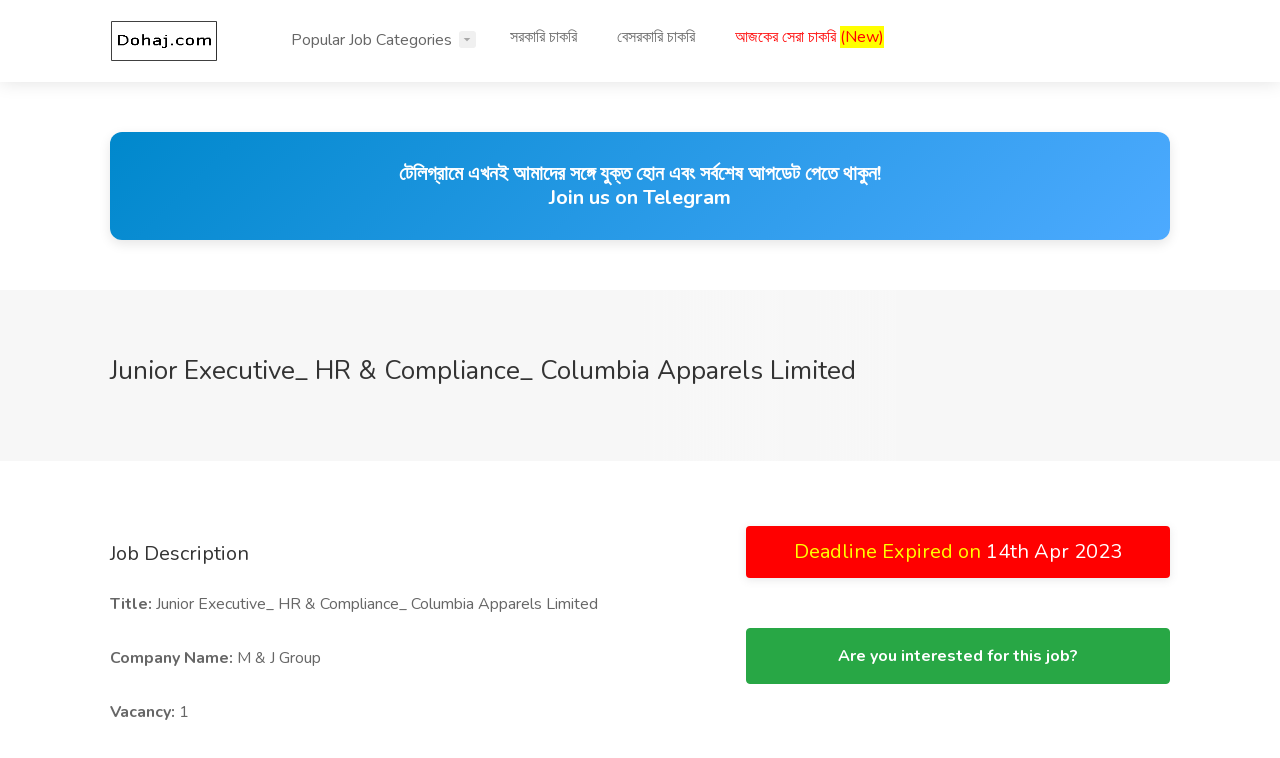

--- FILE ---
content_type: text/html; charset=UTF-8
request_url: https://dohaj.com/job-details/junior-executive-hr-compliance-columbia-apparels-limited-m-j-group-818732
body_size: 17213
content:
<!doctype html>
<html lang="en">

<head>

    <title>Junior Executive_ HR &amp; Compliance_ Columbia Apparels Limited at M &amp; J Group</title>

    <meta charset="utf-8">
    <meta name="viewport" content="width=device-width, initial-scale=1, maximum-scale=1">
    <link rel="icon" type="image/png" sizes="16x16" href="https://dohaj.com/frontend/images/favicon.ico">

    <meta property="og:type" content="website" />
    <meta property="fb:app_id" content="332443984068742" />
    <meta property="og:url" content="https://dohaj.com/job-details/junior-executive-hr-compliance-columbia-apparels-limited-m-j-group-818732" />
<meta property="og:title" content="Junior Executive_ HR & Compliance_ Columbia Apparels Limited at M & J Group" />
<meta property="og:description" content="Join M & J Group as Junior Executive_ HR & Compliance_ Columbia Apparels Limited in Gazipur (Gazipur Sadar). Garments/Textile experience required. Apply by 14 April 2023" />
<meta property="og:image" content="https://dohaj.com/frontend/images/dohaj-logo.png" />
<meta property="og:image:secure_url" content="https://dohaj.com/frontend/images/dohaj-logo.png" />
<meta property="og:image:type" content="image/jpeg" />
<meta property="og:image:width" content="250" />
<meta property="og:image:height" content="250" />
<meta property="og:image:alt" content="Dohaj.com" />
<link rel="canonical" href="https://dohaj.com/job-details/junior-executive-hr-compliance-columbia-apparels-limited-m-j-group-818732" />

        <script async src="https://pagead2.googlesyndication.com/pagead/js/adsbygoogle.js"></script>
    <script>
    (adsbygoogle = window.adsbygoogle || []).push({
        google_ad_client: "ca-pub-8681583295392188",
        enable_page_level_ads: true
    });
    </script>

    <script async custom-element="amp-auto-ads" src="https://cdn.ampproject.org/v0/amp-auto-ads-0.1.js">
    </script>

    <!-- Global site tag (gtag.js) - Google Analytics -->
    <script async src="https://www.googletagmanager.com/gtag/js?id=UA-138641307-2"></script>
    <script>
    window.dataLayer = window.dataLayer || [];

    function gtag() {
        dataLayer.push(arguments);
    }
    gtag('js', new Date());

    gtag('config', 'UA-138641307-2');
    </script>

    <!-- Load Facebook SDK for JavaScript -->
    <div id="fb-root"></div>
    <script>
    (function(d, s, id) {
        var js, fjs = d.getElementsByTagName(s)[0];
        if (d.getElementById(id)) return;
        js = d.createElement(s);
        js.id = id;
        js.src =
            'https://connect.facebook.net/en_US/sdk.js#xfbml=1&version=v2.11&appId=1730262573771746&autoLogAppEvents=1';
        fjs.parentNode.insertBefore(js, fjs);
    }(document, 'script', 'facebook-jssdk'));
    </script>

    
    <meta name="description" content="Join M & J Group as Junior Executive_ HR & Compliance_ Columbia Apparels Limited in Gazipur (Gazipur Sadar). Garments/Textile experience required. Apply by 14 April 2023" />

    <meta name="mobile-web-app-capable" content="yes">
    <meta name="HandheldFriendly" content="True">

    <meta name="google-site-verification" content="dasMyg3ecXCOvtJaJsTaPS_UB9Iv_8v6CKD2buHU61s" />

    <meta name="msvalidate.01" content="2140F60A9EE46FC7CC2F940042873F53" />


    <!-- CSS
================================================== -->
    <link rel="stylesheet" href="https://maxcdn.bootstrapcdn.com/bootstrap/4.0.0/css/bootstrap.min.css"
        integrity="sha384-Gn5384xqQ1aoWXA+058RXPxPg6fy4IWvTNh0E263XmFcJlSAwiGgFAW/dAiS6JXm" crossorigin="anonymous">
    <link rel="stylesheet" href="https://dohaj.com/frontend/css/style.css">
    <link rel="stylesheet" href="https://dohaj.com/frontend/css/colors/light-blue.css">
    <link rel="stylesheet" href="https://dohaj.com/frontend/css/custom.css">

</head>

<body>


    <amp-auto-ads type="adsense" data-ad-client="ca-pub-8681583295392188">
    </amp-auto-ads>



    

    <!-- Wrapper -->
    <div id="wrapper">

        <!-- Header Container
================================================== -->
        <header id="header-container">

            <!-- Header -->
            <div id="header">
                <div class="container">

                    <!-- Left Side Content -->
                    <div class="left-side">

                        <!-- Logo -->
                        <div id="logo">
                                                        <a href="https://dohaj.com"><img alt="Dohaj Logo" src="https://dohaj.com/frontend/images/logo.png"
                                    alt="Dohaj"></a>
                                                    </div>
                        <!-- Main Navigation -->
                        <nav id="navigation">
                            <ul id="responsive">

                                <li><a href="#">Popular Job Categories</a>
                                    <ul class="dropdown-nav">
                                        <li><a
                                                href="https://dohaj.com/category/it-telecommunication">IT/Telecommunication</a>
                                        </li>
                                        <li><a
                                                href="https://dohaj.com/category/it-telecommunication">Marketing/Sales</a>
                                        </li>
                                        <li><a
                                                href="https://dohaj.com/category/accounting-finance">Accounting/Finance</a>
                                        </li>
                                        <li><a
                                                href="https://dohaj.com/category/education-training">Education/Training</a>
                                        </li>
                                        <li><a
                                                href="https://dohaj.com/category/engineer-architect">Engineer/Architect</a>
                                        </li>
                                        <li><a href="https://dohaj.com/category/garments-textile">Garments/Textile</a>
                                        </li>
                                        <li><a href="https://dohaj.com/category/hospitality-travel-tourism">Hospitality/
                                                Travel/ Tourism</a></li>
                                        <li><a href="https://dohaj.com/category/agro-plant-animal-fisheries">Agro
                                                (Plant/Animal/Fisheries)</a></li>
                                        <li><a href="https://dohaj.com/category/medical-pharma">Medical/Pharma</a></li>
                                        <li><a href="https://dohaj.com/category/general-management-admin">General
                                                Management/Admin</a></li>
                                        <li><a href="https://dohaj.com/category/commercial-supply-chain">Commercial/Supply
                                                Chain Jobs</a></li>
                                        <li><a href="https://dohaj.com/category/ngo-development">NGO/Development</a>
                                        </li>
                                        <li><a
                                                href="https://dohaj.com/category/secretary-receptionist">Secretary/Receptionist</a>
                                        </li>
                                        <li><a href="https://dohaj.com/category/bank-non-bank-fin-institution">Bank/Non-Bank
                                                Fin. Institution</a></li>
                                        <li><a href="https://dohaj.com/category/customer-support-call-centre">Customer
                                                Support/Call Centre</a></li>
                                        <li><a href="https://dohaj.com/category/hr-org-development">HR/Org.
                                                Development</a></li>
                                        <li><a
                                                href="https://dohaj.com/category/marketing-sales">Media/Advertisement/Event</a>
                                        </li>
                                        <li><a
                                                href="https://dohaj.com/blog">Blog</a>
                                        </li>
                                        <li><a
                                                href="https://dohaj.com/category/production-operation">Production/Operation</a>
                                        </li>
                                    </ul>
                                </li>

                                <!-- <li><a href="#">Popular Division</a>
                                    <ul class="dropdown-nav">
                                        <li><a href="https://dohaj.com/division/dhaka">Dhaka</a></li>
                                        <li><a href="https://dohaj.com/division/chittagong">Chittagong</a></li>
                                        <li><a href="https://dohaj.com/division/rajshahi">Rajshahi</a></li>
                                        <li><a href="https://dohaj.com/division/sylhet">Sylhet</a></li>
                                    </ul>
                                </li> -->

                                <li><a
                                        href="https://dohaj.com/gov-jobs">সরকারি
                                        চাকরি</a></li>
                                <li><a href="https://dohaj.com/jobs/all">বেসরকারি চাকরি</a></li>
                                <li><a style='color: red;' href="https://dohaj.com/top-jobs-today">আজকের সেরা চাকরি <span style="color: red; background-color: yellow;">(New)</span></a></li>
                                <!-- <li><a target="_blank"
                                        href="https://youtube.com/channel/UCCQrHlZaggT8tJ5LuyMia1w?sub_confirmation=1"><i
                                            class="icon-line-awesome-youtube"></i> ইউটিউব চ্যানেল</a></li> -->
            
                            </ul>
                        </nav>
                        <div class="clearfix"></div>
                        <!-- Main Navigation / End -->


                    </div>
                    <!-- Left Side Content / End -->
                    <div class="right-side">
                        <!-- Mobile Navigation Button -->
                        <span class="mmenu-trigger">
                            <button class="hamburger hamburger--collapse" type="button">
                                <span class="hamburger-box">
                                    <span class="hamburger-inner"></span>
                                </span>
                            </button>
                        </span>
                    </div>

                </div>
            </div>
            <!-- Header / End -->

        </header>
        <div class="clearfix"></div>
        <!-- Header Container / End -->



        <!-- Vote--->

        <!-- <div class="section margin-top-65">
            <div class="container">
                <div class="row">
                    <div class="col-xl-6">
                        
                        <link href="https://vote.dohaj.com/core/framework/libs/pj/css/pj.bootstrap.min.css" type="text/css" rel="stylesheet" />
                        <script type="text/javascript" src="https://vote.dohaj.com/index.php?controller=pjFront&action=pjActionLoadJS"></script>
                        
                        <p> 
                        <link href="https://vote.dohaj.com/index.php?controller=pjFront&action=pjActionLoadCss&id=4" type="text/css" rel="stylesheet" />
                        <script type="text/javascript" src="https://vote.dohaj.com/index.php?controller=pjFront&action=pjActionLoad&id=4"></script>
                        </p>

                        <p>       
                        <link href="https://vote.dohaj.com/index.php?controller=pjFront&action=pjActionLoadCss&id=3" type="text/css" rel="stylesheet" />
                        <script type="text/javascript" src="https://vote.dohaj.com/index.php?controller=pjFront&action=pjActionLoad&id=3"></script>
                        </p>
                        
                    </div>
                    <div class="col-xl-6">
                        <p> 
                        <link href="https://vote.dohaj.com/index.php?controller=pjFront&action=pjActionLoadCss&id=2" type="text/css" rel="stylesheet" />
                        <script type="text/javascript" src="https://vote.dohaj.com/index.php?controller=pjFront&action=pjActionLoad&id=2"></script>
                        </p>

                        <p> 
                        <link href="https://vote.dohaj.com/index.php?controller=pjFront&action=pjActionLoadCss&id=1" type="text/css" rel="stylesheet" />
                        <script type="text/javascript" src="https://vote.dohaj.com/index.php?controller=pjFront&action=pjActionLoad&id=1"></script>
                        </p>
                    </div>
                </div>
            </div>
        </div> -->

        <!-- End Vote -->


        <!-- Intro Headline -->




<div class="container">
    <div class="row">
        <div class="col-md-12">
            <div class="telegram-banner">
                <h4>
                    <a href="https://t.me/+S9av6fI71kxkMGI1" target="_blank">
                        টেলিগ্রামে এখনই আমাদের সঙ্গে যুক্ত হোন এবং সর্বশেষ আপডেট পেতে থাকুন!<br>Join us on Telegram
                    </a>
                </h4>
            </div>
        </div>
    </div>
</div>








        

<!-- Titlebar
================================================== -->
<div class="single-page-header" data-background-image="">
	<div class="container">
		<div class="row">
			<div class="col-md-12">
				<div class="single-page-header-inner">
					<div class="left-side">
						<div class="header-details">
							<h1>
								Junior Executive_ HR & Compliance_ Columbia Apparels Limited							</h1>
						</div>
					</div>
				</div>
			</div>
		</div>
	</div>
</div>



<!-- Page Content
================================================== -->
<div class="container">
	<div class="row">

		<!-- Content -->
		<div class="col-md-7">

			<div class="single-page-section">
				<h3 class="margin-bottom-25">Job Description</h3>

				<p>
					<b>Title: </b> Junior Executive_ HR & Compliance_ Columbia Apparels Limited<br><br><b>Company Name: </b> M & J Group<br><br><b>Vacancy: </b> 1<br><br><b>Job Location: </b> Gazipur (Gazipur Sadar)<br><br><b>Employment Status: </b> Full-time<br><br><b>Educational Requirements: </b> <br> &#8718; MBA/BBA or Masters/Hons. from any recognized university.<br><br><b>Experience Requirements: </b> <br> &#8718; 1 to 2 year(s)<br><br><b>Job Context: </b> <br> &#8718; M&J Group entered into manufacturing activities in 1965 by establishing a flour milling company. The business horizon gets expanded in 1989 when the garment manufacturing factory was opened. Now with its 8 sister concerns, M&J Group is a leading manufacturer in Bangladesh. The group is producing a wide range of top-quality denim bottoms including some non-denim products. M&J Group aspires to be the leading supplier in the global fashion business by offering the best expertise and knowledge in producing Ready Made Garments.<br> &#8718; Ref- MJ/Int/2023/41<br><br><b>Job Responsibilities: </b> <br> &#8718; Assist to select competent applicant, conduct interview and recruit as per organizational structure/ recruitment requisition/ advice of management;<br> &#8718; Regular floor monitoring to ensure Occupational Health & Safety;<br> &#8718; Assist HR & Compliance team to prepare and update policies in line with local laws & buyers CoC;<br> &#8718; Assist to prepare audit documents for all sorts of social compliance audit;<br> &#8718; Create, update & maintain personal files of new joiners;<br> &#8718; Processing resign, termination, discharge & preserve all records properly;<br> &#8718; Assist in receiving complaints, initial inquiry, personal hearing & proper record keeping;<br> &#8718; Assist in preparing show cause letter, inquiry report, warning/ suspension/ termination/ dismissal/ discharge letter;<br> &#8718; Assist to conduct risk assessment and making report with prevention activities;<br> &#8718; Update personal file of separated employees with all records related with type of separation, payment details & preserve the files in designated cabinet.<br><br><b>Additional Requirements: </b> <br> &#8718; Age at least 20 years<br> &#8718; Minimum 1-2 years' experience in the relevant field with vast knowledge working with the reputed company;<br> &#8718; Ability to work under pressure;<br> &#8718; Should have basic knowledge of HR procedures & practices;<br> &#8718; Positive attitude, willingness to learn;<br> &#8718; Should have computer operating skill particularly in MS Word, Excel, Power point;<br> &#8718; Ready to residing factory surrounding areas.<br><br><b>Salary: </b> Negotiable<br><br><b>Compensation & Other Benefits: </b> <br> &#8718; As per company policy<br><br><b>Job Source: </b> Bdjobs.com Online Job Posting.<br><br><b>Application Deadline: </b> 14 Apr 2023<br><br><b>Company Information: </b> <br> &#8718; 16 Mar 2023<br> &#8718; M &amp; J Group<br> &#8718; Address : Red Crescent Concord Tower (13th Floor), 17 Mohakhali C/A, Dhaka - 1212<br> &#8718; Web : <a href="http://www.mj-group.com" rel="noopener" style="background-color:#FFFFFF!important; color:#3174AF!important" target="_blank">www.mj-group.com</a><br><br><b>Category: </b> Garments/Textile<br><br><b>: </b> <br><br>				</p>

			</div>




		</div>
		<!-- End Content -->


		<!-- Sidebar -->
		<div class="col-md-5">
			<div class="sidebar-container">

				<div class="sidebar-widget">
					<div class="job-overview">
							<h3 class='expired'><span class='normal-text'>Deadline Expired on </span>14th Apr 2023</h3>						
					</div>
				</div>



				<!-- Sidebar Widget -->
				<div class="sidebar-widget">
					<div class="job-overview">


						




						<!-- Button -->
						<button id="interestBtn" class="btn btn-success"
							style="width: 100%; font-weight: bold; padding: 15px 0px;">
							Are you interested for this job?
						</button>

						<!-- Hidden Form -->
						<div id="interestFormBox" class="card p-4 shadow-sm" style="display: none; max-width: 600px;">
							<form method="POST" action="https://dohaj.com/job-interest-submit">
								<input type="hidden" name="_token" value="XiCjonuESzfLnSwoVqvTuVvmduHotcEhl5H8X1MQ">
								<div class="mb-3">
									<label for="university" class="form-label">University</label>
									<select id="university" name="university" class="form-select" required>
										<option value="" selected disabled>Select</option>
																				<option value="National University">National University</option>
																				<option value="University of Dhaka">University of Dhaka</option>
																				<option value="Jagannath University">Jagannath University</option>
																				<option value="University of Chittagong">University of Chittagong</option>
																				<option value="Daffodil International University">Daffodil International University</option>
																				<option value="Jahangirnagar University">Jahangirnagar University</option>
																				<option value="North South University">North South University</option>
																				<option value="University of Rajshahi">University of Rajshahi</option>
																				<option value="Southeast University">Southeast University</option>
																				<option value="East West University">East West University</option>
																				<option value="Bangladesh Open University">Bangladesh Open University</option>
																				<option value="BRAC University">BRAC University</option>
																				<option value="Northern University Bangladesh">Northern University Bangladesh</option>
																				<option value="European University of Bangladesh">European University of Bangladesh</option>
																				<option value="Dhaka College">Dhaka College</option>
																				<option value="Stamford University Bangladesh">Stamford University Bangladesh</option>
																				<option value="Sonargaon University">Sonargaon University</option>
																				<option value="American International University-Bangladesh">American International University-Bangladesh</option>
																				<option value="Bangladesh University of Business and Technology">Bangladesh University of Business and Technology</option>
																				<option value="Dhaka International University">Dhaka International University</option>
																				<option value="Uttara University">Uttara University</option>
																				<option value="Bangladesh University of Professionals">Bangladesh University of Professionals</option>
																				<option value="Ahsanullah University of Science and Technology">Ahsanullah University of Science and Technology</option>
																				<option value="City University">City University</option>
																				<option value="Govt. Titumir College">Govt. Titumir College</option>
																				<option value="Independent University, Bangladesh">Independent University, Bangladesh</option>
																				<option value="World University of Bangladesh">World University of Bangladesh</option>
																				<option value="Dhaka Polytechnic Institute">Dhaka Polytechnic Institute</option>
																				<option value="university of Asia Pacific">university of Asia Pacific</option>
																				<option value="Green University of Bangladesh">Green University of Bangladesh</option>
																				<option value="Asian University of Bangladesh">Asian University of Bangladesh</option>
																				<option value="International Islamic University, Chittagong">International Islamic University, Chittagong</option>
																				<option value="Daffodil International University (DIU)">Daffodil International University (DIU)</option>
																				<option value="Islamic University">Islamic University</option>
																				<option value="Primeasia University">Primeasia University</option>
																				<option value="United International University">United International University</option>
																				<option value="TEJGAON COLLEGE">TEJGAON COLLEGE</option>
																				<option value="Rajshahi University">Rajshahi University</option>
																				<option value="Port City International University">Port City International University</option>
																				<option value="Rajshahi College, Rajshahi">Rajshahi College, Rajshahi</option>
																				<option value="Atish Dipankar University of Science and Technology">Atish Dipankar University of Science and Technology</option>
																				<option value="Shahjalal University of Science &amp; Technology">Shahjalal University of Science &amp; Technology</option>
																				<option value="State University of Bangladesh">State University of Bangladesh</option>
																				<option value="International University of Business Agriculture and Technology">International University of Business Agriculture and Technology</option>
																				<option value="Hajee Mohammad Danesh Science and Technology University">Hajee Mohammad Danesh Science and Technology University</option>
																				<option value="Khulna University">Khulna University</option>
																				<option value="Bangladesh Agricultural University, Mymensingh">Bangladesh Agricultural University, Mymensingh</option>
																				<option value="BGMEA University of Fashion &amp; Technology (BUFT)">BGMEA University of Fashion &amp; Technology (BUFT)</option>
																				<option value="International Islamic University Chittagong">International Islamic University Chittagong</option>
																				<option value="Eden Mohila College">Eden Mohila College</option>
																				<option value="Bangladesh University">Bangladesh University</option>
																				<option value="Shanto-Mariam University of Creative Technology">Shanto-Mariam University of Creative Technology</option>
																				<option value="Govt. Bangla College">Govt. Bangla College</option>
																				<option value="Jatiya Kabi Kazi Nazrul Islam University">Jatiya Kabi Kazi Nazrul Islam University</option>
																				<option value="University of South Asia">University of South Asia</option>
																				<option value="University of Liberal Arts Bangladesh">University of Liberal Arts Bangladesh</option>
																				<option value="Eastern University">Eastern University</option>
																				<option value="Prime University">Prime University</option>
																				<option value="Rajshahi University of Engineering &amp; Technology">Rajshahi University of Engineering &amp; Technology</option>
																				<option value="University of Information Technology &amp; Science">University of Information Technology &amp; Science</option>
																				<option value="Comilla University">Comilla University</option>
																				<option value="Premier University, Chittagong">Premier University, Chittagong</option>
																				<option value="American International University Bangladesh (AIUB)">American International University Bangladesh (AIUB)</option>
																				<option value="Begum Rokeya University, Rangpur">Begum Rokeya University, Rangpur</option>
																				<option value="Bangladesh University of Engineering and Technology">Bangladesh University of Engineering and Technology</option>
																				<option value="University of Development Alternative">University of Development Alternative</option>
																				<option value="Khulna University of Engineering &amp; Technology">Khulna University of Engineering &amp; Technology</option>
																				<option value="Dinajpur Govt. College">Dinajpur Govt. College</option>
																				<option value="Carmichael College, Rangpur">Carmichael College, Rangpur</option>
																				<option value="Dhaka City College">Dhaka City College</option>
																				<option value="Dhaka University">Dhaka University</option>
																				<option value="Tongi Govt. College">Tongi Govt. College</option>
																				<option value="Govt. Eden Mohila College">Govt. Eden Mohila College</option>
																				<option value="Bangladesh University of Textiles">Bangladesh University of Textiles</option>
																				<option value="Pabna University of Science and Technology">Pabna University of Science and Technology</option>
																				<option value="Presidency University">Presidency University</option>
																				<option value="Ananda Mohan Govt. College">Ananda Mohan Govt. College</option>
																				<option value="University of Barishal">University of Barishal</option>
																				<option value="Mymensingh Polytechnic Institute">Mymensingh Polytechnic Institute</option>
																				<option value="Noakhali Science &amp; Technology University">Noakhali Science &amp; Technology University</option>
																				<option value="Rajshahi Polytechnic Institute">Rajshahi Polytechnic Institute</option>
																				<option value="Manarat International University">Manarat International University</option>
																				<option value="Bangabandhu Sheikh Mujibur Rahaman Science &amp; Technology University">Bangabandhu Sheikh Mujibur Rahaman Science &amp; Technology University</option>
																				<option value="Patuakhali Science and Technology University">Patuakhali Science and Technology University</option>
																				<option value="Chittagong University of Engineering and Technology">Chittagong University of Engineering and Technology</option>
																				<option value="ASA University Bangladesh">ASA University Bangladesh</option>
																				<option value="Ahsanullah University of Science and Technology (AUST)">Ahsanullah University of Science and Technology (AUST)</option>
																				<option value="Rangpur polytechnic institute">Rangpur polytechnic institute</option>
																				<option value="Dhaka University of Engineering and Technology">Dhaka University of Engineering and Technology</option>
																				<option value="Premier University">Premier University</option>
																				<option value="Govt. Tolaram College">Govt. Tolaram College</option>
																				<option value="Kushtia Government College">Kushtia Government College</option>
																				<option value="Rajshahi college">Rajshahi college</option>
																				<option value="Varendra University">Varendra University</option>
																				<option value="Noakhali Government College">Noakhali Government College</option>
																				<option value="Govt.Azizul Haque College,Bogra">Govt.Azizul Haque College,Bogra</option>
																				<option value="Dhaka Commerce College">Dhaka Commerce College</option>
																				<option value="Government Titumir College">Government Titumir College</option>
																				<option value="Carmichael College Rangpur">Carmichael College Rangpur</option>
																				<option value="Pabna Polytechnic Institute">Pabna Polytechnic Institute</option>
																				<option value="Mawlana Bhashani Science &amp; Technology University">Mawlana Bhashani Science &amp; Technology University</option>
																				<option value="Southern University of Bangladesh, Chittagong">Southern University of Bangladesh, Chittagong</option>
																				<option value="Gono Bishwabidyalay">Gono Bishwabidyalay</option>
																				<option value="Govt.Chittagong College">Govt.Chittagong College</option>
																				<option value="Darul Ihsan University">Darul Ihsan University</option>
																				<option value="Bangladesh Islami University">Bangladesh Islami University</option>
																				<option value="Dinajpur Polytechnic Institute">Dinajpur Polytechnic Institute</option>
																				<option value="Comilla Victoria Govt. College">Comilla Victoria Govt. College</option>
																				<option value="Military Institute of Science and Technology (MIST)">Military Institute of Science and Technology (MIST)</option>
																				<option value="kushtia polytechnic institute">kushtia polytechnic institute</option>
																				<option value="Kabi Nazrul Govt.College">Kabi Nazrul Govt.College</option>
																				<option value="Bogura Polytechnic Institute">Bogura Polytechnic Institute</option>
																				<option value="Mohammadpur Kendriya College">Mohammadpur Kendriya College</option>
																				<option value="Sirajganj Govt. College">Sirajganj Govt. College</option>
																				<option value="Govt. B. L. College">Govt. B. L. College</option>
																				<option value="BGC Trust University Bangladesh, Chittagong">BGC Trust University Bangladesh, Chittagong</option>
																				<option value="Chittagong College">Chittagong College</option>
																				<option value="New Model Degree College">New Model Degree College</option>
																				<option value="Kurigram Govt College">Kurigram Govt College</option>
																				<option value="IBAIS University">IBAIS University</option>
																				<option value="Southern University Bangladesh">Southern University Bangladesh</option>
																				<option value="Govt. Edward College">Govt. Edward College</option>
																				<option value="Govt. Azizul Haque College, Bogura">Govt. Azizul Haque College, Bogura</option>
																				<option value="Govt. Rajendra College Faripur">Govt. Rajendra College Faripur</option>
																				<option value="Sylhet Polytechnic Institute">Sylhet Polytechnic Institute</option>
																				<option value="Islamic University, Bangladesh">Islamic University, Bangladesh</option>
																				<option value="University of Science and Technology, Chittagong">University of Science and Technology, Chittagong</option>
																				<option value="Leading University">Leading University</option>
																				<option value="Islamic University of Technology">Islamic University of Technology</option>
																				<option value="Satkhira Govt. College">Satkhira Govt. College</option>
																				<option value="Narsingdi Govt. College">Narsingdi Govt. College</option>
																				<option value="Sher-e-Bangla Agricultural University">Sher-e-Bangla Agricultural University</option>
																				<option value="Govt.Titumir college">Govt.Titumir college</option>
																				<option value="Islamic Arabic University">Islamic Arabic University</option>
																				<option value="Royal University of Dhaka">Royal University of Dhaka</option>
																				<option value="Habibullah Bahar College">Habibullah Bahar College</option>
																				<option value="Khulna Polytechnic Institute">Khulna Polytechnic Institute</option>
																				<option value="Faridpur polytechnic institute">Faridpur polytechnic institute</option>
																				<option value="Govt Titumir College">Govt Titumir College</option>
																				<option value="Gaibandha Govt. College">Gaibandha Govt. College</option>
																				<option value="North Western University">North Western University</option>
																				<option value="Chittagong Polytechnic Institute">Chittagong Polytechnic Institute</option>
																				<option value="Govt. Saadat College Kartia Tangail">Govt. Saadat College Kartia Tangail</option>
																				<option value="East Delta University">East Delta University</option>
																				<option value="Naogaon Govt. College, Naogaon">Naogaon Govt. College, Naogaon</option>
																				<option value="National University of Bangladesh">National University of Bangladesh</option>
																				<option value="Nilphamari Govt College">Nilphamari Govt College</option>
																				<option value="America Bangladesh University">America Bangladesh University</option>
																				<option value="National University | Bangladesh">National University | Bangladesh</option>
																				<option value="Carmichael College">Carmichael College</option>
																				<option value="Govt. Ashek Mahmud College, Jamalpur">Govt. Ashek Mahmud College, Jamalpur</option>
																				<option value="Noakhali Science and Technology University">Noakhali Science and Technology University</option>
																				<option value="IBA, Dhaka University">IBA, Dhaka University</option>
																				<option value="BGC Trust University Bangladesh">BGC Trust University Bangladesh</option>
																				<option value="Tangail Polytechnic Institute">Tangail Polytechnic Institute</option>
																				<option value="Govt. Azam Khan Commerce College">Govt. Azam Khan Commerce College</option>
																				<option value="Fareast International University">Fareast International University</option>
																				<option value="Patuakhali Polytechnic Institute">Patuakhali Polytechnic Institute</option>
																				<option value="Daffodil International University-DIU">Daffodil International University-DIU</option>
																				<option value="Mirpur University College">Mirpur University College</option>
																				<option value="Rangpur Govt. College, Rangpur">Rangpur Govt. College, Rangpur</option>
																				<option value="IBA, Jahangirnagar University">IBA, Jahangirnagar University</option>
																				<option value="BGMEA University of Fashion Technology">BGMEA University of Fashion Technology</option>
																				<option value="Netrakona Govt College">Netrakona Govt College</option>
																				<option value="Cumilla Polytechnic Institute">Cumilla Polytechnic Institute</option>
																				<option value="Shyamoli Ideal Polytechnic Institute">Shyamoli Ideal Polytechnic Institute</option>
																				<option value="Patuakhali Government College">Patuakhali Government College</option>
																				<option value="Islamic University, Kushtia">Islamic University, Kushtia</option>
																				<option value="The People&#039;s University of Bangladesh">The People&#039;s University of Bangladesh</option>
																				<option value="Feni Polytechnic Institute">Feni Polytechnic Institute</option>
																				<option value="Feni Govt College">Feni Govt College</option>
																				<option value="Sylhet Agricultural University">Sylhet Agricultural University</option>
																				<option value="Jessore Polytechnic Institute">Jessore Polytechnic Institute</option>
																				<option value="Jashore University of Science and Technology">Jashore University of Science and Technology</option>
																				<option value="Chandpur Govt. College, Chandpur">Chandpur Govt. College, Chandpur</option>
																				<option value="Thakurgaon Polytechnic Institute">Thakurgaon Polytechnic Institute</option>
																				<option value="Government Bangla College">Government Bangla College</option>
																				<option value="Govt. Edward College, Pabna">Govt. Edward College, Pabna</option>
																				<option value="East Delta University, Chittagong">East Delta University, Chittagong</option>
																				<option value="Sherpur Govt. College, Sherpur">Sherpur Govt. College, Sherpur</option>
																				<option value="University of Global Village">University of Global Village</option>
																				<option value="Barishal Polytechnic Institute">Barishal Polytechnic Institute</option>
																				<option value="American International University Bangladesh">American International University Bangladesh</option>
																				<option value="Bhawl Badre Alam Govt. College">Bhawl Badre Alam Govt. College</option>
																				<option value="Govt.B.M College">Govt.B.M College</option>
																				<option value="BGMEA University of Fashion &amp; Technology">BGMEA University of Fashion &amp; Technology</option>
																				<option value="Chittagong Independent University">Chittagong Independent University</option>
																				<option value="Khilgaon Model College">Khilgaon Model College</option>
																				<option value="Barisal polytechnic institute">Barisal polytechnic institute</option>
																				<option value="Bhawal Badre Alam Govt. College">Bhawal Badre Alam Govt. College</option>
																				<option value="Kurigram Polytechnic Institute, Kurigram">Kurigram Polytechnic Institute, Kurigram</option>
																				<option value="N/A">N/A</option>
																				<option value="Rangamati Govt. College">Rangamati Govt. College</option>
																				<option value="Gurudayal Govt. College">Gurudayal Govt. College</option>
																				<option value="Canadian university of Bangladesh">Canadian university of Bangladesh</option>
																				<option value="The International University of Scholars">The International University of Scholars</option>
																				<option value="Shanto Mariam University of Creative Technology">Shanto Mariam University of Creative Technology</option>
																				<option value="Mymensingh Polytenic Institute">Mymensingh Polytenic Institute</option>
																				<option value="Bangladesh University of Professionals (BUP)">Bangladesh University of Professionals (BUP)</option>
																				<option value="Govt. Bangabandhu College">Govt. Bangabandhu College</option>
																				<option value="Khulna Polytechnic Institute Khulna">Khulna Polytechnic Institute Khulna</option>
																				<option value="Bhola Polytechnic Institute">Bhola Polytechnic Institute</option>
																				<option value="Bangabandhu Sheikh Mujibur Rahman Agricultural University">Bangabandhu Sheikh Mujibur Rahman Agricultural University</option>
																				<option value="Govt Bangla college">Govt Bangla college</option>
																				<option value="Pabna Politechnic Inistitiute">Pabna Politechnic Inistitiute</option>
																				<option value="Chittagong Polytechnic Institute,Nasirabad">Chittagong Polytechnic Institute,Nasirabad</option>
																				<option value="Comilla Polytechnic Institute">Comilla Polytechnic Institute</option>
																				<option value="Kurigram Polytechnic Institute">Kurigram Polytechnic Institute</option>
																				<option value="magura polytechnic Institute">magura polytechnic Institute</option>
																				<option value="IUBAT">IUBAT</option>
																				<option value="Siddheswari Degree College">Siddheswari Degree College</option>
																				<option value="Cox``S Bazar City College">Cox``S Bazar City College</option>
																				<option value="Chapainawabganj Polytechnic Institute">Chapainawabganj Polytechnic Institute</option>
																				<option value="Bogra Polytechnic Institute, Bogra">Bogra Polytechnic Institute, Bogra</option>
																				<option value="Metropolitan University">Metropolitan University</option>
																				<option value="Govt. Devendra College">Govt. Devendra College</option>
																				<option value="Govt. City College,Ctg (Day And Night)">Govt. City College,Ctg (Day And Night)</option>
																				<option value="Cox`s bazar city College">Cox`s bazar city College</option>
																				<option value="ananda Mohan College">ananda Mohan College</option>
																				<option value="Bangladesh Sweden Polytechnic Institute">Bangladesh Sweden Polytechnic Institute</option>
																				<option value="Govt. Azizul Haque College">Govt. Azizul Haque College</option>
																				<option value="Tongi government college">Tongi government college</option>
																				<option value="Chittagong University of Engineering &amp; Technology">Chittagong University of Engineering &amp; Technology</option>
																				<option value="University of Chattogram">University of Chattogram</option>
																				<option value="Adamjee cantonment college">Adamjee cantonment college</option>
																				<option value="Govt. Titumir College, Dhaka">Govt. Titumir College, Dhaka</option>
																				<option value="Chattogram Polytechnic Institute">Chattogram Polytechnic Institute</option>
																				<option value="Govt. Rajendra College, Faridpur">Govt. Rajendra College, Faridpur</option>
																				<option value="Open University">Open University</option>
																				<option value="Khulna University of Engineering and Technology">Khulna University of Engineering and Technology</option>
																				<option value="Govt. Hazi Muhammad Muhsin College">Govt. Hazi Muhammad Muhsin College</option>
																				<option value="IBA, Rajshahi University">IBA, Rajshahi University</option>
																				<option value="Bangladesh University of Business and Technology (BUBT)">Bangladesh University of Business and Technology (BUBT)</option>
																				<option value="Sylhet International University, Sylhet">Sylhet International University, Sylhet</option>
																				<option value="Notre Dame University Bangladesh">Notre Dame University Bangladesh</option>
																				<option value="Brahmanbaria Govt. College">Brahmanbaria Govt. College</option>
																				<option value="Govt.Bangla College">Govt.Bangla College</option>
																				<option value="Infra Polytechnic Institute">Infra Polytechnic Institute</option>
																				<option value="Rajbari Govt College">Rajbari Govt College</option>
																				<option value="Thakurgaon Govt College. Thakurgaon">Thakurgaon Govt College. Thakurgaon</option>
																				<option value="Chandpur Polytechnic Institute">Chandpur Polytechnic Institute</option>
																				<option value="Govt. Joypurhat College">Govt. Joypurhat College</option>
																				<option value="Tejgaon College, Dhaka">Tejgaon College, Dhaka</option>
																				<option value="Mangrove Institute Of Science And Technology">Mangrove Institute Of Science And Technology</option>
																				<option value="University of Science and Technology, Chattogram">University of Science and Technology, Chattogram</option>
																				<option value="munshiganj Polytechnic Institute">munshiganj Polytechnic Institute</option>
																				<option value="Govt. Charmicheal College Rangpur">Govt. Charmicheal College Rangpur</option>
																				<option value="Tongi govt college">Tongi govt college</option>
																				<option value="MAWTS Institute of Technology">MAWTS Institute of Technology</option>
																				<option value="Jashore Science &amp; Technology University">Jashore Science &amp; Technology University</option>
																				<option value="Chuadanga Govt. College">Chuadanga Govt. College</option>
																				<option value="Brindaban Govt College Habiganj">Brindaban Govt College Habiganj</option>
																				<option value="Narsingdi Polytechnic Institute">Narsingdi Polytechnic Institute</option>
																				<option value="Dhaka College, Dhaka">Dhaka College, Dhaka</option>
																				<option value="NationalUniversity">NationalUniversity</option>
																				<option value="Begum Rokeya University">Begum Rokeya University</option>
																				<option value="Bhola Government College">Bhola Government College</option>
																				<option value="University of Information Technology &amp; Sciences">University of Information Technology &amp; Sciences</option>
																				<option value="Noakhali Govt. College">Noakhali Govt. College</option>
																				<option value="Barisal Polytecnic Institute">Barisal Polytecnic Institute</option>
																				<option value="Daffodil Institute of IT">Daffodil Institute of IT</option>
																				<option value="Governmetn M. M. College, Jessore">Governmetn M. M. College, Jessore</option>
																				<option value="Carmichael College, Rangpur.">Carmichael College, Rangpur.</option>
																				<option value="Chittagong University">Chittagong University</option>
																				<option value="Uttara Town College">Uttara Town College</option>
																				<option value="Kabi Nazrul Govt. College">Kabi Nazrul Govt. College</option>
																				<option value="Jashore Polytechnic Institute">Jashore Polytechnic Institute</option>
																				<option value="Dinajpur Poly Technic Institute.">Dinajpur Poly Technic Institute.</option>
																				<option value="Kushtia govt. college">Kushtia govt. college</option>
																				<option value="Lakshmipur polytechnic Institute">Lakshmipur polytechnic Institute</option>
																				<option value="National Institute of textile Engineering and Research">National Institute of textile Engineering and Research</option>
																				<option value="Satkhira City College">Satkhira City College</option>
																				<option value="Mirpur College">Mirpur College</option>
																				<option value="Rangpur Polytechnic Institute, Rangpur">Rangpur Polytechnic Institute, Rangpur</option>
																				<option value="Shahjalal University of Science and Technology">Shahjalal University of Science and Technology</option>
																				<option value="Naogaon Polytechnic Institute">Naogaon Polytechnic Institute</option>
																				<option value="Barisal University">Barisal University</option>
																				<option value="Govt. Commerce College">Govt. Commerce College</option>
																				<option value="Govt. Shahid Sohrawardi College">Govt. Shahid Sohrawardi College</option>
																				<option value="Govt. College Of Commerce">Govt. College Of Commerce</option>
																				<option value="Ukhiya College">Ukhiya College</option>
																				<option value="Barguna Govt. College">Barguna Govt. College</option>
																				<option value="Sherpur Polytechnic Institute">Sherpur Polytechnic Institute</option>
																				<option value="Victoria University of Bangladesh">Victoria University of Bangladesh</option>
																				<option value="Govt. Cox``S Bazar College">Govt. Cox``S Bazar College</option>
																				<option value="Barguna polytechnic institute">Barguna polytechnic institute</option>
																				<option value="North Bengal International University">North Bengal International University</option>
																				<option value="Bangabandhu Sheikh Mujibur Rahman Science and Technology University">Bangabandhu Sheikh Mujibur Rahman Science and Technology University</option>
																				<option value="Jagannath university, Dhaka">Jagannath university, Dhaka</option>
																				<option value="Maulvibazar Goverment College Moulvibazar">Maulvibazar Goverment College Moulvibazar</option>
																				<option value="Habibullah bahar university college">Habibullah bahar university college</option>
																				<option value="Rajshahi University of Engineering and Technology">Rajshahi University of Engineering and Technology</option>
																				<option value="Madan Mohan College">Madan Mohan College</option>
																				<option value="Feni Government College">Feni Government College</option>
																				<option value="Govt. Azizul Haque College, Bogra">Govt. Azizul Haque College, Bogra</option>
																				<option value="Bogra Polytechnic Institute">Bogra Polytechnic Institute</option>
																				<option value="Hamdard University Bangladesh">Hamdard University Bangladesh</option>
																				<option value="Northern University of Business &amp; Technology, Khulna">Northern University of Business &amp; Technology, Khulna</option>
																				<option value="Dhaka Mohila Polytechnic Institute">Dhaka Mohila Polytechnic Institute</option>
																				<option value="Dinajpur Government college">Dinajpur Government college</option>
																				<option value="Pundra University of Science &amp; Technology">Pundra University of Science &amp; Technology</option>
																				<option value="Uttara High School And College">Uttara High School And College</option>
																				<option value="Cox`s Bazar Government College">Cox`s Bazar Government College</option>
																				<option value="Bangladesh Sweden Polytechnic Institute ,Kaptai">Bangladesh Sweden Polytechnic Institute ,Kaptai</option>
																				<option value="Lalmatia Mohila College">Lalmatia Mohila College</option>
																				<option value="Govt. Syed Hatem Ali College">Govt. Syed Hatem Ali College</option>
																				<option value="Dinajpur Govt College">Dinajpur Govt College</option>
																				<option value="Savar College">Savar College</option>
																				<option value="Mawlana Bhasani Science and Technology University">Mawlana Bhasani Science and Technology University</option>
																				<option value="Sirajganj polytechnic institute">Sirajganj polytechnic institute</option>
																				<option value="Khwaja Yunus Ali University">Khwaja Yunus Ali University</option>
																				<option value="Bangladesh University of Health Sciences">Bangladesh University of Health Sciences</option>
																				<option value="Islamia Degree Gollege">Islamia Degree Gollege</option>
																				<option value="Carmichael College,Rangpur">Carmichael College,Rangpur</option>
																				<option value="Ananda Mohan College, Mymensingh">Ananda Mohan College, Mymensingh</option>
																				<option value="Cumilla Victoria Govt. College">Cumilla Victoria Govt. College</option>
																				<option value="Kishoreganj Polytechnic Institute">Kishoreganj Polytechnic Institute</option>
																				<option value="Cumilla University">Cumilla University</option>
																				<option value="Shariatpur Polytechnic Institute">Shariatpur Polytechnic Institute</option>
																				<option value="Shaikh Burhanuddin Post graduate college">Shaikh Burhanuddin Post graduate college</option>
																				<option value="National Polytechnic Institute">National Polytechnic Institute</option>
																				<option value="Govt. H.S.S. College, Magura">Govt. H.S.S. College, Magura</option>
																				<option value="Feni Polytechnic Instiute, Feni">Feni Polytechnic Instiute, Feni</option>
																				<option value="Lalmonirhat Govt.College">Lalmonirhat Govt.College</option>
																				<option value="University of Scholars">University of Scholars</option>
																				<option value="Govt. Azizul Haque College, Bogura.">Govt. Azizul Haque College, Bogura.</option>
																				<option value="Saic Institute of management and Technology">Saic Institute of management and Technology</option>
																				<option value="German University Bangladesh">German University Bangladesh</option>
																				<option value="The University of Comilla">The University of Comilla</option>
																				<option value="Siddheswari College">Siddheswari College</option>
																				<option value="Dhamrai Govt. College">Dhamrai Govt. College</option>
																				<option value="Institute of Science and Technology">Institute of Science and Technology</option>
																				<option value="Tangail Polytechncal Institute">Tangail Polytechncal Institute</option>
																				<option value="Rajshahi Science &amp; Technology University (RSTU), Natore">Rajshahi Science &amp; Technology University (RSTU), Natore</option>
																				<option value="Pabna Textile Engineering College">Pabna Textile Engineering College</option>
																				<option value="Bangladesh Institute Of Glass And Ceramics">Bangladesh Institute Of Glass And Ceramics</option>
																				<option value="patiya Govt College">patiya Govt College</option>
																				<option value="Rangpur Ideal Institute of Technology">Rangpur Ideal Institute of Technology</option>
																				<option value="Notre Dame College">Notre Dame College</option>
																				<option value="MC College">MC College</option>
																				<option value="North East University Bangladesh">North East University Bangladesh</option>
																				<option value="University of Creative Technology, Chattogram">University of Creative Technology, Chattogram</option>
																				<option value="Dhaka imperial College">Dhaka imperial College</option>
																				<option value="Alhaj Mockbul Hossain University College">Alhaj Mockbul Hossain University College</option>
																				<option value="Govt. Begum Badrunnessa Girls College">Govt. Begum Badrunnessa Girls College</option>
																				<option value="Satkhira Polytechnic Institute">Satkhira Polytechnic Institute</option>
																				<option value="Gulshan Commerce College">Gulshan Commerce College</option>
																				<option value="bangladesh polytechnic institute">bangladesh polytechnic institute</option>
																				<option value="Govt. Hazi Mohammad Mohsin College">Govt. Hazi Mohammad Mohsin College</option>
																				<option value="Ideal College">Ideal College</option>
																				<option value="Omargani M. E. S. College">Omargani M. E. S. College</option>
																				<option value="Chattogram College">Chattogram College</option>
																				<option value="Govt. saadat college">Govt. saadat college</option>
																				<option value="Dinajpur Govt. College, Dinajpur">Dinajpur Govt. College, Dinajpur</option>
																				<option value="Sk. Borhanuddin College, Dhaka">Sk. Borhanuddin College, Dhaka</option>
																				<option value="North Western University, Khulna">North Western University, Khulna</option>
																				<option value="Brahmanbaria Polytechnic Institute">Brahmanbaria Polytechnic Institute</option>
																				<option value="Moulvibazar Polytechnic Institute">Moulvibazar Polytechnic Institute</option>
																				<option value="Ramu government College">Ramu government College</option>
																				<option value="Abudharr Ghifari College">Abudharr Ghifari College</option>
																				<option value="Govt Haji Mohd Mohsin College Ctg">Govt Haji Mohd Mohsin College Ctg</option>
																				<option value="Bangladesh Home Economics College">Bangladesh Home Economics College</option>
																				<option value="Dhaka State College">Dhaka State College</option>
																				<option value="Govt. K.C. College">Govt. K.C. College</option>
																				<option value="Tejgaon College Dhaka">Tejgaon College Dhaka</option>
																				<option value="Jessore Science &amp; Technology University">Jessore Science &amp; Technology University</option>
																				<option value="Gopalganj science and technology University">Gopalganj science and technology University</option>
																				<option value="Government college of Applied Human science">Government college of Applied Human science</option>
																				<option value="National Institute of Technology">National Institute of Technology</option>
																				<option value="Govt BM College">Govt BM College</option>
																				<option value="Wali Newaz Khan College">Wali Newaz Khan College</option>
																				<option value="National University, Bangladesh">National University, Bangladesh</option>
																				<option value="Govt. Haraganga College">Govt. Haraganga College</option>
																				<option value="Magura Polytechnic Instiute">Magura Polytechnic Instiute</option>
																				<option value="Govt tolaram College">Govt tolaram College</option>
																				<option value="Islamic University,kushtia">Islamic University,kushtia</option>
																				<option value="Daffodil Polytechnic Institute">Daffodil Polytechnic Institute</option>
																				<option value="Institute of Science Trade and Technology">Institute of Science Trade and Technology</option>
																				<option value="Milestone College">Milestone College</option>
																				<option value="National Institute Of Engineering And Technology">National Institute Of Engineering And Technology</option>
																				<option value="Bangladesh Institute of Marine Technology">Bangladesh Institute of Marine Technology</option>
																				<option value="Jhenaidah polytechnic Institute">Jhenaidah polytechnic Institute</option>
																				<option value="Govt. Commerce College, Chittagong">Govt. Commerce College, Chittagong</option>
																				<option value="Chattogram Veterinary and Animal Sciences University">Chattogram Veterinary and Animal Sciences University</option>
																				<option value="Govt.Tolaram college">Govt.Tolaram college</option>
																				<option value="Kurigram government College">Kurigram government College</option>
																				<option value="Dania college">Dania college</option>
																				<option value="Govt. B.L College, Khulna">Govt. B.L College, Khulna</option>
																				<option value="Govt. Shah Sultan College, Bogra">Govt. Shah Sultan College, Bogra</option>
																				<option value="Bangladesh Army University of Science and Technology">Bangladesh Army University of Science and Technology</option>
																				<option value="Govt. Bm college">Govt. Bm college</option>
																				<option value="Bangladesh Army University of Science and Technology(BAUST), Saidpur">Bangladesh Army University of Science and Technology(BAUST), Saidpur</option>
																				<option value="Begum Rokeya University,Rangpur">Begum Rokeya University,Rangpur</option>
																				<option value="Patuakhali govt college">Patuakhali govt college</option>
																				<option value="Cox``s Bazar Govt. College">Cox``s Bazar Govt. College</option>
																				<option value="Cox`s Bazar Govt. College">Cox`s Bazar Govt. College</option>
																				<option value="Feni University">Feni University</option>
																				<option value="Bangladesh Army University of Engineering and Technology (BAUET), Qadirabad">Bangladesh Army University of Engineering and Technology (BAUET), Qadirabad</option>
																				<option value="Govt. B. L. College, Khulna">Govt. B. L. College, Khulna</option>
																				<option value="Habiganj Polytechnic Institute">Habiganj Polytechnic Institute</option>
																				<option value="Kabi Nazrul Govt College">Kabi Nazrul Govt College</option>
																				<option value="Cumilla victoria government college">Cumilla victoria government college</option>
																				<option value="Govt. Debendra College, Manikganj">Govt. Debendra College, Manikganj</option>
																				<option value="Joypurhat govt. college">Joypurhat govt. college</option>
																				<option value="National Polytechnic Institute,Dhaka">National Polytechnic Institute,Dhaka</option>
																				<option value="The People``s University of Bangladesh">The People``s University of Bangladesh</option>
																				<option value="Feni govt. college">Feni govt. college</option>
																				<option value="Kabi Nazrul Government College">Kabi Nazrul Government College</option>
																				<option value="International Standard University">International Standard University</option>
																				<option value="Cumilla Victoria College">Cumilla Victoria College</option>
																				<option value="Sirajganj Polytechnic Institute Sirajgonj">Sirajganj Polytechnic Institute Sirajgonj</option>
																				<option value="Polytechnic Institute, Rangpur">Polytechnic Institute, Rangpur</option>
																				<option value="Munshigonj Polytechnic Institute">Munshigonj Polytechnic Institute</option>
																				<option value="Feni Computer Institute">Feni Computer Institute</option>
																				<option value="Kurigram Govt. College">Kurigram Govt. College</option>
																				<option value="Bangladesh Army International University of Science &amp; Technology(BAIUST),Cumilla">Bangladesh Army International University of Science &amp; Technology(BAIUST),Cumilla</option>
																				<option value="Govt. Barisal College">Govt. Barisal College</option>
																				<option value="The Peoples University of Bangladesh">The Peoples University of Bangladesh</option>
																				<option value="Kushtia Govt. College, Kushtia">Kushtia Govt. College, Kushtia</option>
																				<option value="Islamia Degree college">Islamia Degree college</option>
																				<option value="IUBAT-International University of Business Agriculture and Technology">IUBAT-International University of Business Agriculture and Technology</option>
																				<option value="Chandpur Government College">Chandpur Government College</option>
																				<option value="University Of Creative Technology Chittagong">University Of Creative Technology Chittagong</option>
																				<option value="Mawlana Bhashani Science and Technology University">Mawlana Bhashani Science and Technology University</option>
																				<option value="Govt. Debendra College">Govt. Debendra College</option>
																				<option value="Faridpur Engineering College">Faridpur Engineering College</option>
																				<option value="Dhaka Mohanagar Mohila College">Dhaka Mohanagar Mohila College</option>
																				<option value="Institute of Business Administration, University of Dhaka">Institute of Business Administration, University of Dhaka</option>
																				<option value="Satkhira Government College">Satkhira Government College</option>
																				<option value="Sonargaon University (SU)">Sonargaon University (SU)</option>
																				<option value="Bangladesh Agricultural University ">Bangladesh Agricultural University </option>
																				<option value="Kushtia Govt College">Kushtia Govt College</option>
																				<option value="The University of Asia Pacific">The University of Asia Pacific</option>
																				<option value="Govt. BM College, Barishal">Govt. BM College, Barishal</option>
																				<option value="Chandpur Govt. College">Chandpur Govt. College</option>
																				<option value="Bangladesh Army University of Engineering and Technology">Bangladesh Army University of Engineering and Technology</option>
																				<option value="Titumir College">Titumir College</option>
																				<option value="Bhola govt college">Bhola govt college</option>
																				<option value="National College of Home Economics">National College of Home Economics</option>
																				<option value="Govt. College of Applied Human Science">Govt. College of Applied Human Science</option>
																				<option value="IUBAT- International University of Business Agriculture and Technology">IUBAT- International University of Business Agriculture and Technology</option>
																				<option value="Grameen Caledonian College of Nursing">Grameen Caledonian College of Nursing</option>
																				<option value="Institute Of Computer Science And Technology">Institute Of Computer Science And Technology</option>
																				<option value="Atish Dipankar University of Science &amp; technology">Atish Dipankar University of Science &amp; technology</option>
																				<option value="Sher-e-Bangla Nagar Agricultural University">Sher-e-Bangla Nagar Agricultural University</option>
																				<option value="Islamic University Kushtia">Islamic University Kushtia</option>
																				<option value="Govt.Bangabandhu College, Gopalgonj">Govt.Bangabandhu College, Gopalgonj</option>
																				<option value="GOVT. RAJENDRA COLLEGE">GOVT. RAJENDRA COLLEGE</option>
																				<option value="Anandamohan College">Anandamohan College</option>
																				<option value="Rajshahi Govt. City College, Rajshahi">Rajshahi Govt. City College, Rajshahi</option>
																				<option value="Govt. Saadat College, Tangail">Govt. Saadat College, Tangail</option>
																				<option value="BOU">BOU</option>
																				<option value="AIUB">AIUB</option>
																				<option value="NARAYANGANJ COLLEGE">NARAYANGANJ COLLEGE</option>
																				<option value="Ukhia College">Ukhia College</option>
																				<option value="Govt. Edward College, Pabna.">Govt. Edward College, Pabna.</option>
																				<option value="Anandamohan College, Mymensingh">Anandamohan College, Mymensingh</option>
																				<option value="First Capital University of Bangladesh">First Capital University of Bangladesh</option>
																				<option value="American International University-Bangladesh (AIUB)">American International University-Bangladesh (AIUB)</option>
																				<option value="Govt. Commerce College, Chattogram">Govt. Commerce College, Chattogram</option>
																				<option value="National Polytechnic College">National Polytechnic College</option>
																				<option value="Kazi Azimuddin College, Gazipur">Kazi Azimuddin College, Gazipur</option>
																				<option value="Govt. City College, Chittagong">Govt. City College, Chittagong</option>
																				<option value="Savar Government College">Savar Government College</option>
																				<option value="Govt P.C College">Govt P.C College</option>
																				<option value="Govt. Lakshmipur College">Govt. Lakshmipur College</option>
																				<option value="Sirajganj government college">Sirajganj government college</option>
																				<option value="National University Bangladesh">National University Bangladesh</option>
																				<option value="Nawab Habibullah Model School And College">Nawab Habibullah Model School And College</option>
																				<option value="Cantonment College , Jessore">Cantonment College , Jessore</option>
																				<option value="Pabna Polytechnic Institute, Pabna">Pabna Polytechnic Institute, Pabna</option>
																				<option value="CHITTAGONG MEDICAL COLLEGE">CHITTAGONG MEDICAL COLLEGE</option>
																				<option value="Bangladesh University of Engineering and Technology (BUET)">Bangladesh University of Engineering and Technology (BUET)</option>
																				<option value="Government Tolaram College">Government Tolaram College</option>
																				<option value="Lovely Professional University">Lovely Professional University</option>
																				<option value="Sylhet Palyteennic Instttute Sylhet">Sylhet Palyteennic Instttute Sylhet</option>
																				<option value="The Millenium University">The Millenium University</option>
																				<option value="Nasirabad College">Nasirabad College</option>
																				<option value="Narayangonj College">Narayangonj College</option>
																				<option value="Chittagong Veterinary and Animal Sciences University">Chittagong Veterinary and Animal Sciences University</option>
																				<option value="Govt. B.L. College, Khulna">Govt. B.L. College, Khulna</option>
																				<option value="City Polytechnic Institute Khulna">City Polytechnic Institute Khulna</option>
																				<option value="Noakhali Govt College">Noakhali Govt College</option>
																				<option value="Mymensingh Engineering College">Mymensingh Engineering College</option>
																				<option value="Azam Khan govt. Commerce College, Khulna">Azam Khan govt. Commerce College, Khulna</option>
																				<option value="Govt. City College">Govt. City College</option>
																				<option value="Patuakhali Govt. College">Patuakhali Govt. College</option>
																				<option value="Agriculture training Institute">Agriculture training Institute</option>
																				<option value="Government commerce College">Government commerce College</option>
																				<option value="Dhaka Nursing College">Dhaka Nursing College</option>
																				<option value="habibullah bahar University">habibullah bahar University</option>
																				<option value="Coxâ€™s Bazar City College">Coxâ€™s Bazar City College</option>
																				<option value="Govt. Akbar Ali College">Govt. Akbar Ali College</option>
																				<option value="Technical and Vocational Training Corporation">Technical and Vocational Training Corporation</option>
																				<option value="RUET">RUET</option>
																				<option value="MC College, Sylhet">MC College, Sylhet</option>
																				<option value="BCIC COLLEGE">BCIC COLLEGE</option>
																				<option value="Govt . Suhrawardy College Pirojpur">Govt . Suhrawardy College Pirojpur</option>
																				<option value="Bangladesh University of Business &amp; Technology - BUBT">Bangladesh University of Business &amp; Technology - BUBT</option>
																				<option value="Bangabandhu Govt.College">Bangabandhu Govt.College</option>
																			</select>
								</div>

								<div class="mb-3">
									<label for="age_range" class="form-label">Age Range</label>
									<select id="age_range" name="age_range" class="form-select" required>
										<option value="" selected disabled>Select</option>
										<option>18-22</option>
										<option>23-27</option>
										<option>28-35</option>
										<option>36-45</option>
										<option>46-60</option>
									</select>
								</div>

								<div class="mb-3">
									<label for="salary_range" class="form-label">Expected Salary</label>
									<select id="salary_range" name="salary_range" class="form-select" required>
										<option value="" selected disabled>Select</option>
										<option>10k-20k</option>
										<option>21k-30k</option>
										<option>31k-40k</option>
										<option>41k-50k</option>
										<option>51k-70k</option>
										<option>71k-90k</option>
										<option>91k-120k</option>
										<option>120k+</option>
									</select>
								</div>

								<div class="mb-3">
									<label for="experience_range" class="form-label">Experience</label>
									<select id="experience_range" name="experience_range" class="form-select" required>
										<option value="" selected disabled>Select</option>
										<option>Fresher</option>
										<option>1–2 Years</option>
										<option>3–5 Years</option>
										<option>6–8 Years</option>
										<option>9–10 Years</option>
										<option>10+ Years</option>
									</select>
								</div>

								<input type="hidden" name="job_id" value="237818" />

								<button type="submit" class="btn btn-success">Submit Interest</button>
							</form>
						</div>

						<!-- Optional: Add this script for smooth toggle -->
						<script>
							const btn = document.getElementById('interestBtn');
								const formBox = document.getElementById('interestFormBox');

								btn.addEventListener('click', () => {
									if (formBox.style.display === 'none' || formBox.style.display === '') {
									formBox.style.display = 'block';
									formBox.style.opacity = 0;
									let opacity = 0;
									const fadeIn = setInterval(() => {
										opacity += 0.1;
										formBox.style.opacity = opacity;
										if (opacity >= 1) clearInterval(fadeIn);
									}, 30);
									btn.textContent = 'Hide Interest Form';
									} else {
									let opacity = 1;
									const fadeOut = setInterval(() => {
										opacity -= 0.1;
										formBox.style.opacity = opacity;
										if (opacity <= 0) {
										clearInterval(fadeOut);
										formBox.style.display = 'none';
										}
									}, 30);
									btn.textContent = 'Are you interested for this job?';
									}
								});
						</script>

					</div>
				</div>




				<!-- Sidebar Widget -->
				<div class="sidebar-widget">
					<div class="job-overview">
						<div class="job-overview-headline">Job Summary</div>
						<div class="job-overview-inner">
							<ul>
																<li>
									<i class="icon-line-awesome-thumb-tack"></i>
									<span>Category</span>
									<h5>
										Garments/Textile									</h5>
								</li>
								
																<li>
									<i class="icon-material-outline-location-on"></i>
									<span>Location</span>
									<h5>
										Gazipur (Gazipur Sadar)									</h5>
								</li>
								
																<li>
									<i class="icon-feather-users"></i>
									<span>Vacancy</span>
									<h5>
										1									</h5>
								</li>
								
																<li>
									<i class="icon-material-outline-business-center"></i>
									<span>Job Type</span>
									<h5>
										Full-time									</h5>
								</li>
								

																<li>
									<i class="icon-material-outline-local-atm"></i>
									<span>Salary</span>
									<h5>
										Negotiable
									</h5>
								</li>
								

																<li>
									<i class="icon-material-outline-access-time"></i>
									<span>Published</span>
									<h5>
										16 Mar 2023									</h5>
								</li>
								

																<li>
									<i class="icon-material-outline-access-alarm"></i>
									<span>Deadline</span>
									<h5>
										14 Apr 2023									</h5>
								</li>
															</ul>

						</div>
					</div>
				</div>

				


				<!-- Sidebar Widget -->
								<div class="sidebar-widget">
					<div class="contact-location-info margin-bottom-50">
						<div class="contact-address">
							<ul>
								<li class="contact-address-headline">About <a
										href="https://dohaj.com/business/m-j-group">M  J Group</a></li>
								<li> </li>
								<li></li>
								<li><a href="/cdn-cgi/l/email-protection#8cac"></a></li>
								<li><a target="_blank" href=""></a>
								</li>
								<li>
									<div class="freelancer-socials">
										<ul>
																																											</ul>
									</div>
								</li>
							</ul>

						</div>
					</div>
				</div>
				
				<div class="sidebar-widget">

					<p>
						<!-- Private Job Singe Page - 3 (Vertical) -->
						<ins class="adsbygoogle" style="display:block" data-ad-client="ca-pub-8681583295392188"
							data-ad-slot="8162916509" data-ad-format="auto" data-full-width-responsive="true"></ins>
						<script data-cfasync="false" src="/cdn-cgi/scripts/5c5dd728/cloudflare-static/email-decode.min.js"></script><script>
							(adsbygoogle = window.adsbygoogle || []).push({});
						</script>
					</p>

				</div>


			</div>
		</div>
		<!-- End Sidebar -->




	</div>
</div>





<div class="container">
	<div class="row">
		

			




			



			


			

		

	</div>
</div>






<div class="container">
	<div class="row">

				<!-- Company Job Listing -->
		<div class="single-page-section">
			<h3 class="margin-bottom-25">More jobs of
								<a href="https://dohaj.com/business/m-j-group">M &amp; J Group</a>
							</h3>

			<div class="row">
												<div class="col-md-6">
					<a href="https://dohaj.com/job-details/chief-operating-officer-coo-columbia-washing-plant-ltd-m-j-group-904564" class="job-listing">

						
						<!-- Job Listing Details -->
						<div class="job-listing-details">

							<!-- Details -->
							<div class="job-listing-description">
								<h2 class="job-listing-title">Chief Operating Officer (COO) - Columbia Washing Plant Ltd.</h2>

								<!-- Job Listing Footer -->
								<div class="job-listing-footer">
									<ul>
										<li><i class="icon-material-outline-location-on"></i> Gazipur</li>
										<li><i class="icon-material-outline-business-center"></i> Full Time</li>
										<li><i class="icon-material-outline-access-time"></i>
											4 days ago										</li>
										<li class="text-success"><i
												class="icon-material-outline-access-alarm text-success"></i>
											Deadline:
											Feb 21st 2026										</li>
									</ul>
								</div>
							</div>

						</div>
					</a>
				</div>
																<div class="col-md-6">
					<a href="https://dohaj.com/job-details/junior-executive-group-finance-accounts-head-office-m-j-group-489464" class="job-listing">

						
						<!-- Job Listing Details -->
						<div class="job-listing-details">

							<!-- Details -->
							<div class="job-listing-description">
								<h2 class="job-listing-title">Junior Executive - Group Finance &amp; Accounts - Head Office</h2>

								<!-- Job Listing Footer -->
								<div class="job-listing-footer">
									<ul>
										<li><i class="icon-material-outline-location-on"></i> Dhaka (Mohakhali)</li>
										<li><i class="icon-material-outline-business-center"></i> Full Time</li>
										<li><i class="icon-material-outline-access-time"></i>
											5 days ago										</li>
										<li class="text-success"><i
												class="icon-material-outline-access-alarm text-success"></i>
											Deadline:
											Feb 20th 2026										</li>
									</ul>
								</div>
							</div>

						</div>
					</a>
				</div>
																<div class="col-md-6">
					<a href="https://dohaj.com/job-details/customs-jetty-sircar-import-self-cf-chattogram-m-j-group-489264" class="job-listing">

						
						<!-- Job Listing Details -->
						<div class="job-listing-details">

							<!-- Details -->
							<div class="job-listing-description">
								<h2 class="job-listing-title">Customs &amp; Jetty Sircar (Import) - Self C&amp;F (Chattogram)</h2>

								<!-- Job Listing Footer -->
								<div class="job-listing-footer">
									<ul>
										<li><i class="icon-material-outline-location-on"></i> Chattogram</li>
										<li><i class="icon-material-outline-business-center"></i> Full Time</li>
										<li><i class="icon-material-outline-access-time"></i>
											1 week ago										</li>
										<li class="text-success"><i
												class="icon-material-outline-access-alarm text-success"></i>
											Deadline:
											Feb 14th 2026										</li>
									</ul>
								</div>
							</div>

						</div>
					</a>
				</div>
																<div class="col-md-6">
					<a href="https://dohaj.com/job-details/senior-customs-jetty-sircar-export-self-cf-chattogram-m-j-group-879264" class="job-listing">

						
						<!-- Job Listing Details -->
						<div class="job-listing-details">

							<!-- Details -->
							<div class="job-listing-description">
								<h2 class="job-listing-title">Senior Customs &amp; Jetty Sircar (Export) - Self C&amp;F (Chattogram)</h2>

								<!-- Job Listing Footer -->
								<div class="job-listing-footer">
									<ul>
										<li><i class="icon-material-outline-location-on"></i> Chattogram</li>
										<li><i class="icon-material-outline-business-center"></i> Full Time</li>
										<li><i class="icon-material-outline-access-time"></i>
											1 week ago										</li>
										<li class="text-success"><i
												class="icon-material-outline-access-alarm text-success"></i>
											Deadline:
											Feb 14th 2026										</li>
									</ul>
								</div>
							</div>

						</div>
					</a>
				</div>
																<div class="col-md-6">
					<a href="https://dohaj.com/job-details/intern-group-finanace-accounts-head-office-m-j-group-449164" class="job-listing">

						
						<!-- Job Listing Details -->
						<div class="job-listing-details">

							<!-- Details -->
							<div class="job-listing-description">
								<h2 class="job-listing-title">Intern - Group Finanace &amp; Accounts- Head Office</h2>

								<!-- Job Listing Footer -->
								<div class="job-listing-footer">
									<ul>
										<li><i class="icon-material-outline-location-on"></i> Dhaka (Mohakhali)</li>
										<li><i class="icon-material-outline-business-center"></i> Full Time</li>
										<li><i class="icon-material-outline-access-time"></i>
											1 week ago										</li>
										<li class="text-success"><i
												class="icon-material-outline-access-alarm text-success"></i>
											Deadline:
											Feb 13th 2026										</li>
									</ul>
								</div>
							</div>

						</div>
					</a>
				</div>
											</div>
		</div>

		






				<!-- Similar Jobs -->
		<div class="single-page-section">
			<h3 class="margin-bottom-25">Similar Jobs</h3>
			<div class="row">
								<div class="col-md-6">
					<a href="https://dohaj.com/job-details/merchandiser-jackets-sleeping-bag-alltex-industries-limited-226664" class="job-listing">

						
						<!-- Job Listing Details -->
						<div class="job-listing-details">

							<!-- Details -->
							<div class="job-listing-description">
								<h2 class="job-listing-title">Merchandiser - Jackets, Sleeping Bag</h2>

								<!-- Job Listing Footer -->
								<div class="job-listing-footer">
									<ul>
										<li><i class="icon-material-outline-location-on"></i> Narayanganj (Rupganj)</li>
										<li><i class="icon-material-outline-business-center"></i> Full Time</li>
										<li><i class="icon-material-outline-access-time"></i>
											2 hours ago										</li>
										<li class="text-success"><i
												class="icon-material-outline-access-alarm text-success"></i>
											Deadline:
											Feb 25th 2026										</li>
									</ul>
								</div>
							</div>

						</div>
					</a>
				</div>
								<div class="col-md-6">
					<a href="https://dohaj.com/job-details/asst-manager-wages-benefit-al-muslim-group-026664" class="job-listing">

						
						<!-- Job Listing Details -->
						<div class="job-listing-details">

							<!-- Details -->
							<div class="job-listing-description">
								<h2 class="job-listing-title">Asst. Manager- Wages &amp; Benefit</h2>

								<!-- Job Listing Footer -->
								<div class="job-listing-footer">
									<ul>
										<li><i class="icon-material-outline-location-on"></i> Dhaka (Savar)</li>
										<li><i class="icon-material-outline-business-center"></i> Full Time</li>
										<li><i class="icon-material-outline-access-time"></i>
											2 hours ago										</li>
										<li class="text-success"><i
												class="icon-material-outline-access-alarm text-success"></i>
											Deadline:
											Feb 25th 2026										</li>
									</ul>
								</div>
							</div>

						</div>
					</a>
				</div>
								<div class="col-md-6">
					<a href="https://dohaj.com/job-details/sr-manager-hr-a-renowned-100-export-oriented-garments-company-716664" class="job-listing">

						
						<!-- Job Listing Details -->
						<div class="job-listing-details">

							<!-- Details -->
							<div class="job-listing-description">
								<h2 class="job-listing-title">Sr. Manager (HR)</h2>

								<!-- Job Listing Footer -->
								<div class="job-listing-footer">
									<ul>
										<li><i class="icon-material-outline-location-on"></i> Dhaka (Savar)</li>
										<li><i class="icon-material-outline-business-center"></i> Full Time</li>
										<li><i class="icon-material-outline-access-time"></i>
											2 hours ago										</li>
										<li class="text-success"><i
												class="icon-material-outline-access-alarm text-success"></i>
											Deadline:
											Feb 25th 2026										</li>
									</ul>
								</div>
							</div>

						</div>
					</a>
				</div>
								<div class="col-md-6">
					<a href="https://dohaj.com/job-details/deputy-manager-erp-software-implementation-acs-textiles-bangladesh-ltd-506664" class="job-listing">

						
						<!-- Job Listing Details -->
						<div class="job-listing-details">

							<!-- Details -->
							<div class="job-listing-description">
								<h2 class="job-listing-title">Deputy Manager- ERP / Software Implementation</h2>

								<!-- Job Listing Footer -->
								<div class="job-listing-footer">
									<ul>
										<li><i class="icon-material-outline-location-on"></i> Anywhere in Bangladesh</li>
										<li><i class="icon-material-outline-business-center"></i> Full Time</li>
										<li><i class="icon-material-outline-access-time"></i>
											3 hours ago										</li>
										<li class="text-success"><i
												class="icon-material-outline-access-alarm text-success"></i>
											Deadline:
											Feb 25th 2026										</li>
									</ul>
								</div>
							</div>

						</div>
					</a>
				</div>
								<div class="col-md-6">
					<a href="https://dohaj.com/job-details/sr-officerexecutive-welfare-soorty-textiles-bd-ltd-106664" class="job-listing">

						
						<!-- Job Listing Details -->
						<div class="job-listing-details">

							<!-- Details -->
							<div class="job-listing-description">
								<h2 class="job-listing-title">Sr. Officer/Executive - Welfare</h2>

								<!-- Job Listing Footer -->
								<div class="job-listing-footer">
									<ul>
										<li><i class="icon-material-outline-location-on"></i> Cumilla (Cumilla Adarsha Sadar)</li>
										<li><i class="icon-material-outline-business-center"></i> Full Time</li>
										<li><i class="icon-material-outline-access-time"></i>
											3 hours ago										</li>
										<li class="text-success"><i
												class="icon-material-outline-access-alarm text-success"></i>
											Deadline:
											Feb 25th 2026										</li>
									</ul>
								</div>
							</div>

						</div>
					</a>
				</div>
								<div class="col-md-6">
					<a href="https://dohaj.com/job-details/civil-engineer-sepal-group-006664" class="job-listing">

						
						<!-- Job Listing Details -->
						<div class="job-listing-details">

							<!-- Details -->
							<div class="job-listing-description">
								<h2 class="job-listing-title">Civil Engineer</h2>

								<!-- Job Listing Footer -->
								<div class="job-listing-footer">
									<ul>
										<li><i class="icon-material-outline-location-on"></i> Gazipur (Gazipur Sadar)</li>
										<li><i class="icon-material-outline-business-center"></i> Full Time</li>
										<li><i class="icon-material-outline-access-time"></i>
											3 hours ago										</li>
										<li class="text-success"><i
												class="icon-material-outline-access-alarm text-success"></i>
											Deadline:
											Feb 25th 2026										</li>
									</ul>
								</div>
							</div>

						</div>
					</a>
				</div>
								<div class="col-md-6">
					<a href="https://dohaj.com/job-details/head-of-maintenance-evince-group-695664" class="job-listing">

						
						<!-- Job Listing Details -->
						<div class="job-listing-details">

							<!-- Details -->
							<div class="job-listing-description">
								<h2 class="job-listing-title">Head of Maintenance</h2>

								<!-- Job Listing Footer -->
								<div class="job-listing-footer">
									<ul>
										<li><i class="icon-material-outline-location-on"></i> Dhaka</li>
										<li><i class="icon-material-outline-business-center"></i> Full Time</li>
										<li><i class="icon-material-outline-access-time"></i>
											3 hours ago										</li>
										<li class="text-success"><i
												class="icon-material-outline-access-alarm text-success"></i>
											Deadline:
											Feb 25th 2026										</li>
									</ul>
								</div>
							</div>

						</div>
					</a>
				</div>
								<div class="col-md-6">
					<a href="https://dohaj.com/job-details/store-officersr-officer-a-woven-garments-factory-in-ashulia-zone-745664" class="job-listing">

						
						<!-- Job Listing Details -->
						<div class="job-listing-details">

							<!-- Details -->
							<div class="job-listing-description">
								<h2 class="job-listing-title">Store Officer/Sr. Officer</h2>

								<!-- Job Listing Footer -->
								<div class="job-listing-footer">
									<ul>
										<li><i class="icon-material-outline-location-on"></i> Dhaka (Ashulia)</li>
										<li><i class="icon-material-outline-business-center"></i> Full Time</li>
										<li><i class="icon-material-outline-access-time"></i>
											4 hours ago										</li>
										<li class="text-success"><i
												class="icon-material-outline-access-alarm text-success"></i>
											Deadline:
											Feb 25th 2026										</li>
									</ul>
								</div>
							</div>

						</div>
					</a>
				</div>
								<div class="col-md-6">
					<a href="https://dohaj.com/job-details/production-coordinator-beaumanoir-bangladesh-sourcing-private-ltd-145664" class="job-listing">

						
						<!-- Job Listing Details -->
						<div class="job-listing-details">

							<!-- Details -->
							<div class="job-listing-description">
								<h2 class="job-listing-title">Production Coordinator</h2>

								<!-- Job Listing Footer -->
								<div class="job-listing-footer">
									<ul>
										<li><i class="icon-material-outline-location-on"></i> Anywhere in Bangladesh</li>
										<li><i class="icon-material-outline-business-center"></i> Full Time</li>
										<li><i class="icon-material-outline-access-time"></i>
											4 hours ago										</li>
										<li class="text-success"><i
												class="icon-material-outline-access-alarm text-success"></i>
											Deadline:
											Feb 15th 2026										</li>
									</ul>
								</div>
							</div>

						</div>
					</a>
				</div>
								<div class="col-md-6">
					<a href="https://dohaj.com/job-details/maintenance-manager-sepal-group-625664" class="job-listing">

						
						<!-- Job Listing Details -->
						<div class="job-listing-details">

							<!-- Details -->
							<div class="job-listing-description">
								<h2 class="job-listing-title">Maintenance Manager</h2>

								<!-- Job Listing Footer -->
								<div class="job-listing-footer">
									<ul>
										<li><i class="icon-material-outline-location-on"></i> Anywhere in Bangladesh</li>
										<li><i class="icon-material-outline-business-center"></i> Full Time</li>
										<li><i class="icon-material-outline-access-time"></i>
											5 hours ago										</li>
										<li class="text-success"><i
												class="icon-material-outline-access-alarm text-success"></i>
											Deadline:
											Feb 25th 2026										</li>
									</ul>
								</div>
							</div>

						</div>
					</a>
				</div>
								<div class="col-md-6">
					<a href="https://dohaj.com/job-details/supply-chain-head-impress-fashion-limited-205664" class="job-listing">

						
						<!-- Job Listing Details -->
						<div class="job-listing-details">

							<!-- Details -->
							<div class="job-listing-description">
								<h2 class="job-listing-title">Supply Chain Head</h2>

								<!-- Job Listing Footer -->
								<div class="job-listing-footer">
									<ul>
										<li><i class="icon-material-outline-location-on"></i> Dhaka</li>
										<li><i class="icon-material-outline-business-center"></i> Full Time</li>
										<li><i class="icon-material-outline-access-time"></i>
											5 hours ago										</li>
										<li class="text-success"><i
												class="icon-material-outline-access-alarm text-success"></i>
											Deadline:
											Feb 25th 2026										</li>
									</ul>
								</div>
							</div>

						</div>
					</a>
				</div>
								<div class="col-md-6">
					<a href="https://dohaj.com/job-details/sr-inspector-contractual-brachi-testing-services-bd-ltd-484664" class="job-listing">

						
						<!-- Job Listing Details -->
						<div class="job-listing-details">

							<!-- Details -->
							<div class="job-listing-description">
								<h2 class="job-listing-title">Sr. Inspector -Contractual</h2>

								<!-- Job Listing Footer -->
								<div class="job-listing-footer">
									<ul>
										<li><i class="icon-material-outline-location-on"></i> Dhaka</li>
										<li><i class="icon-material-outline-business-center"></i> Full Time</li>
										<li><i class="icon-material-outline-access-time"></i>
											6 hours ago										</li>
										<li class="text-success"><i
												class="icon-material-outline-access-alarm text-success"></i>
											Deadline:
											Jan 31st 2026										</li>
									</ul>
								</div>
							</div>

						</div>
					</a>
				</div>
								<div class="col-md-6">
					<a href="https://dohaj.com/job-details/manager-technical-sample-blue-planet-group-464664" class="job-listing">

						
						<!-- Job Listing Details -->
						<div class="job-listing-details">

							<!-- Details -->
							<div class="job-listing-description">
								<h2 class="job-listing-title">Manager- Technical (Sample)</h2>

								<!-- Job Listing Footer -->
								<div class="job-listing-footer">
									<ul>
										<li><i class="icon-material-outline-location-on"></i> Gazipur (Sreepur)</li>
										<li><i class="icon-material-outline-business-center"></i> Full Time</li>
										<li><i class="icon-material-outline-access-time"></i>
											6 hours ago										</li>
										<li class="text-success"><i
												class="icon-material-outline-access-alarm text-success"></i>
											Deadline:
											Feb 9th 2026										</li>
									</ul>
								</div>
							</div>

						</div>
					</a>
				</div>
								<div class="col-md-6">
					<a href="https://dohaj.com/job-details/sr-inspection-manager-contractual-brachi-testing-services-bd-ltd-024664" class="job-listing">

						
						<!-- Job Listing Details -->
						<div class="job-listing-details">

							<!-- Details -->
							<div class="job-listing-description">
								<h2 class="job-listing-title">Sr. Inspection Manager (Contractual)</h2>

								<!-- Job Listing Footer -->
								<div class="job-listing-footer">
									<ul>
										<li><i class="icon-material-outline-location-on"></i> Dhaka</li>
										<li><i class="icon-material-outline-business-center"></i> Full Time</li>
										<li><i class="icon-material-outline-access-time"></i>
											8 hours ago										</li>
										<li class="text-success"><i
												class="icon-material-outline-access-alarm text-success"></i>
											Deadline:
											Jan 31st 2026										</li>
									</ul>
								</div>
							</div>

						</div>
					</a>
				</div>
								<div class="col-md-6">
					<a href="https://dohaj.com/job-details/senior-engineer-consumer-knitex-ltd-314664" class="job-listing">

						
						<!-- Job Listing Details -->
						<div class="job-listing-details">

							<!-- Details -->
							<div class="job-listing-description">
								<h2 class="job-listing-title">Senior Engineer</h2>

								<!-- Job Listing Footer -->
								<div class="job-listing-footer">
									<ul>
										<li><i class="icon-material-outline-location-on"></i> Anywhere in Bangladesh</li>
										<li><i class="icon-material-outline-business-center"></i> Full Time</li>
										<li><i class="icon-material-outline-access-time"></i>
											8 hours ago										</li>
										<li class="text-success"><i
												class="icon-material-outline-access-alarm text-success"></i>
											Deadline:
											Feb 9th 2026										</li>
									</ul>
								</div>
							</div>

						</div>
					</a>
				</div>
								<div class="col-md-6">
					<a href="https://dohaj.com/job-details/engineer-consumer-knitex-ltd-014664" class="job-listing">

						
						<!-- Job Listing Details -->
						<div class="job-listing-details">

							<!-- Details -->
							<div class="job-listing-description">
								<h2 class="job-listing-title">Engineer</h2>

								<!-- Job Listing Footer -->
								<div class="job-listing-footer">
									<ul>
										<li><i class="icon-material-outline-location-on"></i> Anywhere in Bangladesh</li>
										<li><i class="icon-material-outline-business-center"></i> Full Time</li>
										<li><i class="icon-material-outline-access-time"></i>
											8 hours ago										</li>
										<li class="text-success"><i
												class="icon-material-outline-access-alarm text-success"></i>
											Deadline:
											Feb 9th 2026										</li>
									</ul>
								</div>
							</div>

						</div>
					</a>
				</div>
								<div class="col-md-6">
					<a href="https://dohaj.com/job-details/dyeing-technician-consumer-knitex-ltd-993664" class="job-listing">

						
						<!-- Job Listing Details -->
						<div class="job-listing-details">

							<!-- Details -->
							<div class="job-listing-description">
								<h2 class="job-listing-title">Dyeing Technician</h2>

								<!-- Job Listing Footer -->
								<div class="job-listing-footer">
									<ul>
										<li><i class="icon-material-outline-location-on"></i> Anywhere in Bangladesh</li>
										<li><i class="icon-material-outline-business-center"></i> Full Time</li>
										<li><i class="icon-material-outline-access-time"></i>
											8 hours ago										</li>
										<li class="text-success"><i
												class="icon-material-outline-access-alarm text-success"></i>
											Deadline:
											Feb 9th 2026										</li>
									</ul>
								</div>
							</div>

						</div>
					</a>
				</div>
								<div class="col-md-6">
					<a href="https://dohaj.com/job-details/sales-marketing-specialist-global-tex-calibration-environment-solution-793664" class="job-listing">

						
						<!-- Job Listing Details -->
						<div class="job-listing-details">

							<!-- Details -->
							<div class="job-listing-description">
								<h2 class="job-listing-title">Sales &amp; Marketing Specialist</h2>

								<!-- Job Listing Footer -->
								<div class="job-listing-footer">
									<ul>
										<li><i class="icon-material-outline-location-on"></i> Gazipur, Narayanganj, Chattogram (Chittagong Epz), Dhaka (Ashulia, Savar)</li>
										<li><i class="icon-material-outline-business-center"></i> Full Time</li>
										<li><i class="icon-material-outline-access-time"></i>
											8 hours ago										</li>
										<li class="text-success"><i
												class="icon-material-outline-access-alarm text-success"></i>
											Deadline:
											Feb 5th 2026										</li>
									</ul>
								</div>
							</div>

						</div>
					</a>
				</div>
								<div class="col-md-6">
					<a href="https://dohaj.com/job-details/quality-manager-consumer-knitex-ltd-693664" class="job-listing">

						
						<!-- Job Listing Details -->
						<div class="job-listing-details">

							<!-- Details -->
							<div class="job-listing-description">
								<h2 class="job-listing-title">Quality Manager</h2>

								<!-- Job Listing Footer -->
								<div class="job-listing-footer">
									<ul>
										<li><i class="icon-material-outline-location-on"></i> Anywhere in Bangladesh</li>
										<li><i class="icon-material-outline-business-center"></i> Full Time</li>
										<li><i class="icon-material-outline-access-time"></i>
											8 hours ago										</li>
										<li class="text-success"><i
												class="icon-material-outline-access-alarm text-success"></i>
											Deadline:
											Feb 9th 2026										</li>
									</ul>
								</div>
							</div>

						</div>
					</a>
				</div>
								<div class="col-md-6">
					<a href="https://dohaj.com/job-details/process-engineer-consumer-knitex-ltd-593664" class="job-listing">

						
						<!-- Job Listing Details -->
						<div class="job-listing-details">

							<!-- Details -->
							<div class="job-listing-description">
								<h2 class="job-listing-title">Process Engineer</h2>

								<!-- Job Listing Footer -->
								<div class="job-listing-footer">
									<ul>
										<li><i class="icon-material-outline-location-on"></i> Anywhere in Bangladesh</li>
										<li><i class="icon-material-outline-business-center"></i> Full Time</li>
										<li><i class="icon-material-outline-access-time"></i>
											8 hours ago										</li>
										<li class="text-success"><i
												class="icon-material-outline-access-alarm text-success"></i>
											Deadline:
											Feb 9th 2026										</li>
									</ul>
								</div>
							</div>

						</div>
					</a>
				</div>
								<div class="col-md-6">
					<a href="https://dohaj.com/job-details/senior-engineer-consumer-knitex-ltd-193664" class="job-listing">

						
						<!-- Job Listing Details -->
						<div class="job-listing-details">

							<!-- Details -->
							<div class="job-listing-description">
								<h2 class="job-listing-title">Senior Engineer</h2>

								<!-- Job Listing Footer -->
								<div class="job-listing-footer">
									<ul>
										<li><i class="icon-material-outline-location-on"></i> Anywhere in Bangladesh</li>
										<li><i class="icon-material-outline-business-center"></i> Full Time</li>
										<li><i class="icon-material-outline-access-time"></i>
											8 hours ago										</li>
										<li class="text-success"><i
												class="icon-material-outline-access-alarm text-success"></i>
											Deadline:
											Feb 9th 2026										</li>
									</ul>
								</div>
							</div>

						</div>
					</a>
				</div>
								<div class="col-md-6">
					<a href="https://dohaj.com/job-details/engineer-consumer-knitex-ltd-783664" class="job-listing">

						
						<!-- Job Listing Details -->
						<div class="job-listing-details">

							<!-- Details -->
							<div class="job-listing-description">
								<h2 class="job-listing-title">Engineer</h2>

								<!-- Job Listing Footer -->
								<div class="job-listing-footer">
									<ul>
										<li><i class="icon-material-outline-location-on"></i> Anywhere in Bangladesh</li>
										<li><i class="icon-material-outline-business-center"></i> Full Time</li>
										<li><i class="icon-material-outline-access-time"></i>
											8 hours ago										</li>
										<li class="text-success"><i
												class="icon-material-outline-access-alarm text-success"></i>
											Deadline:
											Feb 9th 2026										</li>
									</ul>
								</div>
							</div>

						</div>
					</a>
				</div>
								<div class="col-md-6">
					<a href="https://dohaj.com/job-details/dyeing-technician-consumer-knitex-ltd-283664" class="job-listing">

						
						<!-- Job Listing Details -->
						<div class="job-listing-details">

							<!-- Details -->
							<div class="job-listing-description">
								<h2 class="job-listing-title">Dyeing Technician</h2>

								<!-- Job Listing Footer -->
								<div class="job-listing-footer">
									<ul>
										<li><i class="icon-material-outline-location-on"></i> Anywhere in Bangladesh</li>
										<li><i class="icon-material-outline-business-center"></i> Full Time</li>
										<li><i class="icon-material-outline-access-time"></i>
											9 hours ago										</li>
										<li class="text-success"><i
												class="icon-material-outline-access-alarm text-success"></i>
											Deadline:
											Feb 9th 2026										</li>
									</ul>
								</div>
							</div>

						</div>
					</a>
				</div>
								<div class="col-md-6">
					<a href="https://dohaj.com/job-details/quality-manager-consumer-knitex-ltd-763664" class="job-listing">

						
						<!-- Job Listing Details -->
						<div class="job-listing-details">

							<!-- Details -->
							<div class="job-listing-description">
								<h2 class="job-listing-title">Quality Manager</h2>

								<!-- Job Listing Footer -->
								<div class="job-listing-footer">
									<ul>
										<li><i class="icon-material-outline-location-on"></i> Anywhere in Bangladesh</li>
										<li><i class="icon-material-outline-business-center"></i> Full Time</li>
										<li><i class="icon-material-outline-access-time"></i>
											9 hours ago										</li>
										<li class="text-success"><i
												class="icon-material-outline-access-alarm text-success"></i>
											Deadline:
											Feb 9th 2026										</li>
									</ul>
								</div>
							</div>

						</div>
					</a>
				</div>
								<div class="col-md-6">
					<a href="https://dohaj.com/job-details/process-engineer-consumer-knitex-ltd-063664" class="job-listing">

						
						<!-- Job Listing Details -->
						<div class="job-listing-details">

							<!-- Details -->
							<div class="job-listing-description">
								<h2 class="job-listing-title">Process Engineer</h2>

								<!-- Job Listing Footer -->
								<div class="job-listing-footer">
									<ul>
										<li><i class="icon-material-outline-location-on"></i> Anywhere in Bangladesh</li>
										<li><i class="icon-material-outline-business-center"></i> Full Time</li>
										<li><i class="icon-material-outline-access-time"></i>
											9 hours ago										</li>
										<li class="text-success"><i
												class="icon-material-outline-access-alarm text-success"></i>
											Deadline:
											Feb 9th 2026										</li>
									</ul>
								</div>
							</div>

						</div>
					</a>
				</div>
								<div class="col-md-6">
					<a href="https://dohaj.com/job-details/wash-qc-denim-eco-sourcing-limited-843664" class="job-listing">

						
						<!-- Job Listing Details -->
						<div class="job-listing-details">

							<!-- Details -->
							<div class="job-listing-description">
								<h2 class="job-listing-title">Wash QC (Denim)</h2>

								<!-- Job Listing Footer -->
								<div class="job-listing-footer">
									<ul>
										<li><i class="icon-material-outline-location-on"></i> Dhaka</li>
										<li><i class="icon-material-outline-business-center"></i> Full Time</li>
										<li><i class="icon-material-outline-access-time"></i>
											9 hours ago										</li>
										<li class="text-success"><i
												class="icon-material-outline-access-alarm text-success"></i>
											Deadline:
											Feb 25th 2026										</li>
									</ul>
								</div>
							</div>

						</div>
					</a>
				</div>
								<div class="col-md-6">
					<a href="https://dohaj.com/job-details/fashion-designer-denim-eco-sourcing-limited-443664" class="job-listing">

						
						<!-- Job Listing Details -->
						<div class="job-listing-details">

							<!-- Details -->
							<div class="job-listing-description">
								<h2 class="job-listing-title">Fashion Designer (Denim)</h2>

								<!-- Job Listing Footer -->
								<div class="job-listing-footer">
									<ul>
										<li><i class="icon-material-outline-location-on"></i> Dhaka</li>
										<li><i class="icon-material-outline-business-center"></i> Full Time</li>
										<li><i class="icon-material-outline-access-time"></i>
											9 hours ago										</li>
										<li class="text-success"><i
												class="icon-material-outline-access-alarm text-success"></i>
											Deadline:
											Feb 25th 2026										</li>
									</ul>
								</div>
							</div>

						</div>
					</a>
				</div>
								<div class="col-md-6">
					<a href="https://dohaj.com/job-details/officersr-officer-ie-planning-sagacious-fashions-limited-243664" class="job-listing">

						
						<!-- Job Listing Details -->
						<div class="job-listing-details">

							<!-- Details -->
							<div class="job-listing-description">
								<h2 class="job-listing-title">Officer/Sr. Officer (IE &amp; Planning)</h2>

								<!-- Job Listing Footer -->
								<div class="job-listing-footer">
									<ul>
										<li><i class="icon-material-outline-location-on"></i> Gazipur</li>
										<li><i class="icon-material-outline-business-center"></i> Full Time</li>
										<li><i class="icon-material-outline-access-time"></i>
											9 hours ago										</li>
										<li class="text-success"><i
												class="icon-material-outline-access-alarm text-success"></i>
											Deadline:
											Feb 25th 2026										</li>
									</ul>
								</div>
							</div>

						</div>
					</a>
				</div>
								<div class="col-md-6">
					<a href="https://dohaj.com/job-details/business-head-a-reputed-multinational-apparel-sourcing-office-033664" class="job-listing">

						
						<!-- Job Listing Details -->
						<div class="job-listing-details">

							<!-- Details -->
							<div class="job-listing-description">
								<h2 class="job-listing-title">Business Head</h2>

								<!-- Job Listing Footer -->
								<div class="job-listing-footer">
									<ul>
										<li><i class="icon-material-outline-location-on"></i> Dhaka (Banani)</li>
										<li><i class="icon-material-outline-business-center"></i> Full Time</li>
										<li><i class="icon-material-outline-access-time"></i>
											10 hours ago										</li>
										<li class="text-success"><i
												class="icon-material-outline-access-alarm text-success"></i>
											Deadline:
											Feb 25th 2026										</li>
									</ul>
								</div>
							</div>

						</div>
					</a>
				</div>
								<div class="col-md-6">
					<a href="https://dohaj.com/job-details/executivesenior-execuitve-garments-planning-south-east-textiles-pvt-ltd-a-unit-of-interstoff-group-413664" class="job-listing">

						
						<!-- Job Listing Details -->
						<div class="job-listing-details">

							<!-- Details -->
							<div class="job-listing-description">
								<h2 class="job-listing-title">Executive/Senior Execuitve - Garments Planning</h2>

								<!-- Job Listing Footer -->
								<div class="job-listing-footer">
									<ul>
										<li><i class="icon-material-outline-location-on"></i> Tangail (Mirzapur)</li>
										<li><i class="icon-material-outline-business-center"></i> Full Time</li>
										<li><i class="icon-material-outline-access-time"></i>
											10 hours ago										</li>
										<li class="text-success"><i
												class="icon-material-outline-access-alarm text-success"></i>
											Deadline:
											Feb 10th 2026										</li>
									</ul>
								</div>
							</div>

						</div>
					</a>
				</div>
								<div class="col-md-6">
					<a href="https://dohaj.com/job-details/management-trainee-officer-marketing-merchandising-interstoff-apparels-limited-103664" class="job-listing">

						
						<!-- Job Listing Details -->
						<div class="job-listing-details">

							<!-- Details -->
							<div class="job-listing-description">
								<h2 class="job-listing-title">Management Trainee Officer - Marketing &amp; Merchandising</h2>

								<!-- Job Listing Footer -->
								<div class="job-listing-footer">
									<ul>
										<li><i class="icon-material-outline-location-on"></i> Gazipur, Tangail (Mirzapur)</li>
										<li><i class="icon-material-outline-business-center"></i> Full Time</li>
										<li><i class="icon-material-outline-access-time"></i>
											10 hours ago										</li>
										<li class="text-success"><i
												class="icon-material-outline-access-alarm text-success"></i>
											Deadline:
											Feb 25th 2026										</li>
									</ul>
								</div>
							</div>

						</div>
					</a>
				</div>
								<div class="col-md-6">
					<a href="https://dohaj.com/job-details/assistant-supervisor-silk-reeling-spinning-brac-sericulture-enterprise-brac-enterprises-092664" class="job-listing">

						
						<!-- Job Listing Details -->
						<div class="job-listing-details">

							<!-- Details -->
							<div class="job-listing-description">
								<h2 class="job-listing-title">Assistant Supervisor, Silk Reeling &amp; Spinning (BRAC Sericulture Enterprise)</h2>

								<!-- Job Listing Footer -->
								<div class="job-listing-footer">
									<ul>
										<li><i class="icon-material-outline-location-on"></i> Anywhere in Bangladesh</li>
										<li><i class="icon-material-outline-business-center"></i> Full Time</li>
										<li><i class="icon-material-outline-access-time"></i>
											11 hours ago										</li>
										<li class="text-success"><i
												class="icon-material-outline-access-alarm text-success"></i>
											Deadline:
											Feb 7th 2026										</li>
									</ul>
								</div>
							</div>

						</div>
					</a>
				</div>
								<div class="col-md-6">
					<a href="https://dohaj.com/job-details/officer-silk-production-brac-sericulture-enterprise-brac-enterprises-882664" class="job-listing">

						
						<!-- Job Listing Details -->
						<div class="job-listing-details">

							<!-- Details -->
							<div class="job-listing-description">
								<h2 class="job-listing-title">Officer, Silk Production (BRAC Sericulture Enterprise)</h2>

								<!-- Job Listing Footer -->
								<div class="job-listing-footer">
									<ul>
										<li><i class="icon-material-outline-location-on"></i> Anywhere in Bangladesh</li>
										<li><i class="icon-material-outline-business-center"></i> Full Time</li>
										<li><i class="icon-material-outline-access-time"></i>
											11 hours ago										</li>
										<li class="text-success"><i
												class="icon-material-outline-access-alarm text-success"></i>
											Deadline:
											Feb 3rd 2026										</li>
									</ul>
								</div>
							</div>

						</div>
					</a>
				</div>
								<div class="col-md-6">
					<a href="https://dohaj.com/job-details/senior-executiveexecutive-ie-knit-garments-a-reputed-group-of-company-482664" class="job-listing">

						
						<!-- Job Listing Details -->
						<div class="job-listing-details">

							<!-- Details -->
							<div class="job-listing-description">
								<h2 class="job-listing-title">Senior Executive/Executive-IE (Knit Garments)</h2>

								<!-- Job Listing Footer -->
								<div class="job-listing-footer">
									<ul>
										<li><i class="icon-material-outline-location-on"></i> Narsingdi</li>
										<li><i class="icon-material-outline-business-center"></i> Full Time</li>
										<li><i class="icon-material-outline-access-time"></i>
											11 hours ago										</li>
										<li class="text-success"><i
												class="icon-material-outline-access-alarm text-success"></i>
											Deadline:
											Feb 15th 2026										</li>
									</ul>
								</div>
							</div>

						</div>
					</a>
				</div>
								<div class="col-md-6">
					<a href="https://dohaj.com/job-details/production-officer-textile-zong-sine-textile-ind-ltd-862664" class="job-listing">

						
						<!-- Job Listing Details -->
						<div class="job-listing-details">

							<!-- Details -->
							<div class="job-listing-description">
								<h2 class="job-listing-title">Production Officer (Textile)</h2>

								<!-- Job Listing Footer -->
								<div class="job-listing-footer">
									<ul>
										<li><i class="icon-material-outline-location-on"></i> Dhaka (Savar EPZ)</li>
										<li><i class="icon-material-outline-business-center"></i> Full Time</li>
										<li><i class="icon-material-outline-access-time"></i>
											12 hours ago										</li>
										<li class="text-success"><i
												class="icon-material-outline-access-alarm text-success"></i>
											Deadline:
											Feb 25th 2026										</li>
									</ul>
								</div>
							</div>

						</div>
					</a>
				</div>
								<div class="col-md-6">
					<a href="https://dohaj.com/job-details/senior-manager-garments-planning-a-reputed-garments-composite-textiles-industry-662664" class="job-listing">

						
						<!-- Job Listing Details -->
						<div class="job-listing-details">

							<!-- Details -->
							<div class="job-listing-description">
								<h2 class="job-listing-title">Senior Manager-Garments Planning</h2>

								<!-- Job Listing Footer -->
								<div class="job-listing-footer">
									<ul>
										<li><i class="icon-material-outline-location-on"></i> Gazipur</li>
										<li><i class="icon-material-outline-business-center"></i> Full Time</li>
										<li><i class="icon-material-outline-access-time"></i>
											12 hours ago										</li>
										<li class="text-success"><i
												class="icon-material-outline-access-alarm text-success"></i>
											Deadline:
											Feb 25th 2026										</li>
									</ul>
								</div>
							</div>

						</div>
					</a>
				</div>
								<div class="col-md-6">
					<a href="https://dohaj.com/job-details/assistant-manager-sample-cad-fci-bd-ltd-462664" class="job-listing">

						
						<!-- Job Listing Details -->
						<div class="job-listing-details">

							<!-- Details -->
							<div class="job-listing-description">
								<h2 class="job-listing-title">Assistant Manager, Sample &amp; CAD</h2>

								<!-- Job Listing Footer -->
								<div class="job-listing-footer">
									<ul>
										<li><i class="icon-material-outline-location-on"></i> Dhaka (Savar EPZ)</li>
										<li><i class="icon-material-outline-business-center"></i> Full Time</li>
										<li><i class="icon-material-outline-access-time"></i>
											12 hours ago										</li>
										<li class="text-success"><i
												class="icon-material-outline-access-alarm text-success"></i>
											Deadline:
											Feb 25th 2026										</li>
									</ul>
								</div>
							</div>

						</div>
					</a>
				</div>
								<div class="col-md-6">
					<a href="https://dohaj.com/job-details/mashallah-group-732664" class="job-listing">

						
						<!-- Job Listing Details -->
						<div class="job-listing-details">

							<!-- Details -->
							<div class="job-listing-description">
								<h2 class="job-listing-title">এমব্রয়ইডারী অপারেটর (ডিজিটাল)</h2>

								<!-- Job Listing Footer -->
								<div class="job-listing-footer">
									<ul>
										<li><i class="icon-material-outline-location-on"></i> Dhaka</li>
										<li><i class="icon-material-outline-business-center"></i> Full Time</li>
										<li><i class="icon-material-outline-access-time"></i>
											23 hours ago										</li>
										<li class="text-success"><i
												class="icon-material-outline-access-alarm text-success"></i>
											Deadline:
											Feb 21st 2026										</li>
									</ul>
								</div>
							</div>

						</div>
					</a>
				</div>
								<div class="col-md-6">
					<a href="https://dohaj.com/job-details/executive-sr-executive-commercial-dekko-accessories-ltd-412664" class="job-listing">

						
						<!-- Job Listing Details -->
						<div class="job-listing-details">

							<!-- Details -->
							<div class="job-listing-description">
								<h2 class="job-listing-title">Executive / Sr. Executive - Commercial</h2>

								<!-- Job Listing Footer -->
								<div class="job-listing-footer">
									<ul>
										<li><i class="icon-material-outline-location-on"></i> Dhaka (Dhanmondi)</li>
										<li><i class="icon-material-outline-business-center"></i> Full Time</li>
										<li><i class="icon-material-outline-access-time"></i>
											1 day ago										</li>
										<li class="text-success"><i
												class="icon-material-outline-access-alarm text-success"></i>
											Deadline:
											Jan 31st 2026										</li>
									</ul>
								</div>
							</div>

						</div>
					</a>
				</div>
								<div class="col-md-6">
					<a href="https://dohaj.com/job-details/fashion-designer-knit-and-woven-bonian-international-ltd-291664" class="job-listing">

						
						<!-- Job Listing Details -->
						<div class="job-listing-details">

							<!-- Details -->
							<div class="job-listing-description">
								<h2 class="job-listing-title">Fashion Designer - Knit And Woven</h2>

								<!-- Job Listing Footer -->
								<div class="job-listing-footer">
									<ul>
										<li><i class="icon-material-outline-location-on"></i> Dhaka (Uttara)</li>
										<li><i class="icon-material-outline-business-center"></i> Full Time</li>
										<li><i class="icon-material-outline-access-time"></i>
											1 day ago										</li>
										<li class="text-success"><i
												class="icon-material-outline-access-alarm text-success"></i>
											Deadline:
											Feb 24th 2026										</li>
									</ul>
								</div>
							</div>

						</div>
					</a>
				</div>
							</div>
		</div>
		
	</div>
</div>








<div class="container">
    <div class="row">
        <div class="col-md-12">
            <div class="telegram-banner">
                <h4>
                    <a href="https://t.me/+S9av6fI71kxkMGI1" target="_blank">
                        টেলিগ্রামে এখনই আমাদের সঙ্গে যুক্ত হোন এবং সর্বশেষ আপডেট পেতে থাকুন!<br>Join us on Telegram
                    </a>
                </h4>
            </div>
        </div>
    </div>
</div>





        <!-- Footer
================================================== -->
        <div id="footer">

            <!-- Footer Top Section -->
            <div class="footer-top-section">
                <div class="container">
                    <div class="row">
                        <div class="col-xl-12">

                            <!-- Footer Rows Container -->
                            <div class="footer-rows-container">

                                <!-- Left Side -->
                                <div class="footer-rows-left">
                                    <div class="footer-row">
                                        <div class="footer-row-inner footer-logo">
                                                                                        <a href="https://dohaj.com"><img  alt="Dohaj Logo"
                                                    src="https://dohaj.com/frontend/images/logo-white.png"
                                                    alt="Dohaj"></a>
                                                                                    </div>
                                    </div>
                                </div>

                                <div class="footer-rows-right">

                                    <!-- Social Icons -->
                                    <div class="footer-row">
                                        <div class="footer-row-inner">
                                            <ul class="footer-social-links">
                                                <li>
                                                    <a href="https://www.facebook.com/mydohaj" target="_blank"
                                                        data-tippy-placement="bottom" data-tippy-theme="light"
                                                        data-tippy="" data-original-title="Facebook">
                                                        <i class="icon-brand-facebook-f"></i>
                                                    </a>
                                                </li>
                                                <li>
                                                    <a href="https://youtube.com/channel/UCCQrHlZaggT8tJ5LuyMia1w?sub_confirmation=1"
                                                        data-tippy-placement="bottom" target="_blank"
                                                        data-tippy-theme="light" data-tippy=""
                                                        data-original-title="Twitter">
                                                        <i class="icon-brand-youtube"></i>
                                                    </a>
                                                </li>
                                            </ul>
                                            <div class="clearfix"></div>
                                        </div>
                                    </div>


                                </div>


                            </div>
                            <!-- Footer Rows Container / End -->
                        </div>
                    </div>
                </div>
            </div>
            <!-- Footer Top Section / End -->

            <!-- Footer Middle Section -->
            <div class="footer-middle-section">
                <div class="container">
                    <div class="row">

                        <!-- Links -->
                        <div class="col-xl-2">
                            <div class="footer-links">
                                <h3>For Candidates</h3>
                                <ul>
                                    <li><a href="https://dohaj.com/jobs/all"><span>Browse Jobs</span></a></li>
                                    <li><a href="https://dohaj.com/business"><span>Browse Business</span></a></li>
                                    <li><a href="https://dohaj.com/articles"><span>Browse Articles</span></a></li>
                                    <li><a href="https://dohaj.com/about-us"><span>About Us</span></a></li>
                                    <li><a href="https://dohaj.com/contact-us"><span>Contact Us</span></a></li>
                                    <li><a href="https://dohaj.com/privacy-and-policy"><span>Privacy and
                                                Policy</span></a></li>
                                    <li><a href="https://dohaj.com/terms-and-conditions"><span>Terms and
                                                Conditions</span></a></li>
                                </ul>
                            </div>

                        </div>

                        <!-- Links -->
                        <div class="col-xl-3">
                            <div class="sidebar-widget">
                                <div class="job-overview">
                                    <div class="job-overview-headline">চাকরির খবর ইউটিউবে</div>
                                    <div class="job-overview-inner">
                                        <a target="_blank"
                                            href="https://youtube.com/channel/UCCQrHlZaggT8tJ5LuyMia1w?sub_confirmation=1">
                                            <img  alt="YouTube Logo" src="https://dohaj.com/storage/media/5ErDGDsXG4bEdXwJPPNF0Ss0H6qdNybhrxWDCNxO.png
	">
                                            <p>আমাদের ইউটিউব চ্যানেল সাবস্ক্রাইব করুন। প্র‌তি‌দিন ৩০০+ নতুন চাকরির
                                                নিয়োগ বিজ্ঞপ্তি প্রকাশ হ‌চ্ছে dohaj.com এ</p>
                                        </a>
                                    </div>
                                </div>
                            </div>
                        </div>

                        <!-- Newsletter -->
                        <!-- <div class="col-xl-4">
                            <h3><i class="icon-feather-mail"></i> Facebook Page</h3>
                            <p>
                            <div class="fb-page" data-href="https://www.facebook.com/mydohaj/" data-tabs="timeline"
                                data-width="" data-height="400" data-small-header="false"
                                data-adapt-container-width="true" data-hide-cover="false" data-show-facepile="true">
                                <blockquote cite="https://www.facebook.com/mydohaj/" class="fb-xfbml-parse-ignore"><a
                                        href="https://www.facebook.com/mydohaj/">Dohaj</a></blockquote>
                            </div>
                            </p>
                        </div> -->

                        <!-- Newsletter -->
                        <!-- <div class="col-xl-3">
                            <h3><i class="icon-feather-mail"></i> Facebook Group</h3>
                            <p>

                            <div class="fb-group" data-href="https://www.facebook.com/groups/901968120197685/"
                                data-width="280" data-show-social-context="true" data-show-metadata="false">
                            </div>
                            </p>
                        </div> -->
                    </div>
                </div>
            </div>
            <!-- Footer Middle Section / End -->

            <!-- Footer Copyrights -->
            <div class="footer-bottom-section">
                <div class="container">
                    <div class="row">
                        <div class="col-xl-12">
                                                        &copy; 2026 <strong>Dohaj.com</strong>. All Rights Reserved.
                                                    </div>
                    </div>
                </div>
            </div>
            <!-- Footer Copyrights / End -->

        </div>
        <!-- Footer / End -->

    </div>
    <!-- Wrapper / End -->



    <!-- Scripts
================================================== -->
    <script src="https://dohaj.com/frontend/js/jquery-3.3.1.min.js"></script>
    <script src="https://dohaj.com/frontend/js/jquery-migrate-3.0.0.min.js"></script>
    <script src="https://dohaj.com/frontend/js/mmenu.min.js"></script>
    <script src="https://dohaj.com/frontend/js/snackbar.js"></script>
    <script src="https://dohaj.com/frontend/js/slick.min.js"></script>
    <script src="https://dohaj.com/frontend/js/tippy.all.min.js"></script>
    <script src="https://dohaj.com/frontend/js/simplebar.min.js"></script>
    <script src="https://dohaj.com/frontend/js/bootstrap-slider.min.js"></script>
    <script src="https://dohaj.com/frontend/js/bootstrap-select.min.js"></script>
    <script src="https://dohaj.com/frontend/js/clipboard.min.js"></script>
    <script src="https://dohaj.com/frontend/js/counterup.min.js"></script>
    <script src="https://dohaj.com/frontend/js/magnific-popup.min.js"></script>

    <script src="https://dohaj.com/frontend/js/custom.js"></script>

    <!-- Snackbar // documentation: https://www.polonel.com/snackbar/ -->

    
    <!-- Google API -->



    <!-- <script src="https://dohaj.com/frontend/js/infobox.min.js"></script>
<script src="https://dohaj.com/frontend/js/markerclusterer.js"></script> -->


<!-- First visit go to Youtube -->




<script defer src="https://static.cloudflareinsights.com/beacon.min.js/vcd15cbe7772f49c399c6a5babf22c1241717689176015" integrity="sha512-ZpsOmlRQV6y907TI0dKBHq9Md29nnaEIPlkf84rnaERnq6zvWvPUqr2ft8M1aS28oN72PdrCzSjY4U6VaAw1EQ==" data-cf-beacon='{"version":"2024.11.0","token":"e44f244727044a83acdad20c23867f5f","r":1,"server_timing":{"name":{"cfCacheStatus":true,"cfEdge":true,"cfExtPri":true,"cfL4":true,"cfOrigin":true,"cfSpeedBrain":true},"location_startswith":null}}' crossorigin="anonymous"></script>
</body>

</html>

--- FILE ---
content_type: text/html; charset=utf-8
request_url: https://www.google.com/recaptcha/api2/aframe
body_size: 268
content:
<!DOCTYPE HTML><html><head><meta http-equiv="content-type" content="text/html; charset=UTF-8"></head><body><script nonce="7wBUMzhb-O9sKw6x59YMfQ">/** Anti-fraud and anti-abuse applications only. See google.com/recaptcha */ try{var clients={'sodar':'https://pagead2.googlesyndication.com/pagead/sodar?'};window.addEventListener("message",function(a){try{if(a.source===window.parent){var b=JSON.parse(a.data);var c=clients[b['id']];if(c){var d=document.createElement('img');d.src=c+b['params']+'&rc='+(localStorage.getItem("rc::a")?sessionStorage.getItem("rc::b"):"");window.document.body.appendChild(d);sessionStorage.setItem("rc::e",parseInt(sessionStorage.getItem("rc::e")||0)+1);localStorage.setItem("rc::h",'1769441927010');}}}catch(b){}});window.parent.postMessage("_grecaptcha_ready", "*");}catch(b){}</script></body></html>

--- FILE ---
content_type: application/javascript
request_url: https://dohaj.com/frontend/js/custom.js
body_size: 7221
content:
(function ($) {
	"use strict";
	$(document).ready(function () {
		$(function () {
			function mmenuInit() {
				var wi = $(window).width();
				if (wi <= '1099') {
					$(".mmenu-init").remove();
					$("#navigation").clone().addClass("mmenu-init").insertBefore("#navigation").removeAttr('id').removeClass('style-1 style-2').find('ul, div').removeClass('style-1 style-2 mega-menu mega-menu-content mega-menu-section').removeAttr('id');
					$(".mmenu-init").find("ul").addClass("mm-listview");
					$(".mmenu-init").find(".mobile-styles .mm-listview").unwrap();
					$(".mmenu-init").mmenu({
						"counters": true
					}, {
						offCanvas: {
							pageNodetype: "#wrapper"
						}
					});
					var mmenuAPI = $(".mmenu-init").data("mmenu");
					var $icon = $(".mmenu-trigger .hamburger");
					$(".mmenu-trigger").on('click', function () {
						mmenuAPI.open();
					});
				}
				$(".mm-next").addClass("mm-fullsubopen");
			}
			mmenuInit();
			$(window).resize(function () {
				mmenuInit();
			});
		});

		function stickyHeader() {
			$(window).on('scroll load', function () {
				if ($(window).width() < '1099') {
					$("#header-container").removeClass("cloned");
				}
				if ($(window).width() > '1099') {
					$("#header-container").css({
						position: 'fixed',
					});
					var headerOffset = $("#header-container").height();
					if ($(window).scrollTop() >= headerOffset) {
						$("#header-container").addClass('cloned');
						$(".wrapper-with-transparent-header #header-container").addClass('cloned').removeClass("transparent-header unsticky");
					} else {
						$("#header-container").removeClass("cloned");
						$(".wrapper-with-transparent-header #header-container").addClass('transparent-header unsticky').removeClass("cloned");
					}
					var transparentLogo = $('#header-container #logo img').attr('data-transparent-logo');
					var stickyLogo = $('#header-container #logo img').attr('data-sticky-logo');
					if ($('.wrapper-with-transparent-header #header-container').hasClass('cloned')) {
						$("#header-container.cloned #logo img").attr("src", stickyLogo);
					}
					if ($('.wrapper-with-transparent-header #header-container').hasClass('transparent-header')) {
						$("#header-container #logo img").attr("src", transparentLogo);
					}
					$(window).on('load resize', function () {
						var headerOffset = $("#header-container").height();
						$("#wrapper").css({
							'padding-top': headerOffset
						});
					});
				}
			});
		}
		stickyHeader();
		$(window).on('load resize', function () {
			var transparentHeaderHeight = $('.transparent-header').outerHeight();
			$('.transparent-header-spacer').css({
				height: transparentHeaderHeight,
			});
		});

		function backToTop() {
			$('body').append('<div id="backtotop"><a href="#"></a></div>');
		}
		backToTop();

		//Custom code 
		$('.bestcompany').hover(
       		function(){ $(this).addClass('zoomitem') },
       		function(){ $(this).removeClass('zoomitem') }
		)

		var pxShow = 600;
		var scrollSpeed = 500;
		$(window).scroll(function () {
			if ($(window).scrollTop() >= pxShow) {
				$("#backtotop").addClass('visible');
			} else {
				$("#backtotop").removeClass('visible');
			}
		});
		$('#backtotop a').on('click', function () {
			$('html, body').animate({
				scrollTop: 0
			}, scrollSpeed);
			return false;
		});
		$('.ripple-effect, .ripple-effect-dark').on('click', function (e) {
			var rippleDiv = $('<span class="ripple-overlay">'),
				rippleOffset = $(this).offset(),
				rippleY = e.pageY - rippleOffset.top,
				rippleX = e.pageX - rippleOffset.left;
			rippleDiv.css({
				top: rippleY - (rippleDiv.height() / 2),
				left: rippleX - (rippleDiv.width() / 2),
			}).appendTo($(this));
			window.setTimeout(function () {
				rippleDiv.remove();
			}, 800);
		});
		$(".switch, .radio").each(function () {
			var intElem = $(this);
			intElem.on('click', function () {
				intElem.addClass('interactive-effect');
				setTimeout(function () {
					intElem.removeClass('interactive-effect');
				}, 400);
			});
		});
		$(window).on('load', function () {
			$(".button.button-sliding-icon").not(".task-listing .button.button-sliding-icon").each(function () {
				var buttonWidth = $(this).outerWidth() + 30;
				$(this).css('width', buttonWidth);
			});
		});
		$('.bookmark-icon').on('click', function (e) {
			e.preventDefault();
			$(this).toggleClass('bookmarked');
		});
		$('.bookmark-button').on('click', function (e) {
			e.preventDefault();
			$(this).toggleClass('bookmarked');
		});
		$("a.close").removeAttr("href").on('click', function () {
			function slideFade(elem) {
				var fadeOut = {
					opacity: 0,
					transition: 'opacity 0.5s'
				};
				elem.css(fadeOut).slideUp();
			}
			slideFade($(this).parent());
		});
		$(".header-notifications").each(function () {
			var userMenu = $(this);
			var userMenuTrigger = $(this).find('.header-notifications-trigger a');
			$(userMenuTrigger).on('click', function (event) {
				event.preventDefault();
				if ($(this).closest(".header-notifications").is(".active")) {
					close_user_dropdown();
				} else {
					close_user_dropdown();
					userMenu.addClass('active');
				}
			});
		});

		function close_user_dropdown() {
			$('.header-notifications').removeClass("active");
		}
		var mouse_is_inside = false;
		$(".header-notifications").on("mouseenter", function () {
			mouse_is_inside = true;
		});
		$(".header-notifications").on("mouseleave", function () {
			mouse_is_inside = false;
		});
		$("body").mouseup(function () {
			if (!mouse_is_inside) close_user_dropdown();
		});
		$(document).keyup(function (e) {
			if (e.keyCode == 27) {
				close_user_dropdown();
			}
		});
		if ($('.status-switch label.user-invisible').hasClass('current-status')) {
			$('.status-indicator').addClass('right');
		}
		$('.status-switch label.user-invisible').on('click', function () {
			$('.status-indicator').addClass('right');
			$('.status-switch label').removeClass('current-status');
			$('.user-invisible').addClass('current-status');
		});
		$('.status-switch label.user-online').on('click', function () {
			$('.status-indicator').removeClass('right');
			$('.status-switch label').removeClass('current-status');
			$('.user-online').addClass('current-status');
		});

		function wrapperHeight() {
			var headerHeight = $("#header-container").outerHeight();
			var windowHeight = $(window).outerHeight() - headerHeight;
			$('.full-page-content-container, .dashboard-content-container, .dashboard-sidebar-inner, .dashboard-container, .full-page-container').css({
				height: windowHeight
			});
			$('.dashboard-content-inner').css({
				'min-height': windowHeight
			});
		}

		function fullPageScrollbar() {
			$(".full-page-sidebar-inner, .dashboard-sidebar-inner").each(function () {
				var headerHeight = $("#header-container").outerHeight();
				var windowHeight = $(window).outerHeight() - headerHeight;
				var sidebarContainerHeight = $(this).find(".sidebar-container, .dashboard-nav-container").outerHeight();
				if (sidebarContainerHeight > windowHeight) {
					$(this).css({
						height: windowHeight
					});
				} else {
					$(this).find('.simplebar-track').hide();
				}
			});
		}
		$(window).on('load resize', function () {
			wrapperHeight();
			fullPageScrollbar();
		});
		wrapperHeight();
		fullPageScrollbar();
		$('.enable-filters-button').on('click', function () {
			$('.full-page-sidebar').toggleClass("enabled-sidebar");
			$(this).toggleClass("active");
			$('.filter-button-tooltip').removeClass('tooltip-visible');
		});
		$(window).on('load', function () {
			$('.filter-button-tooltip').css({
				left: $('.enable-filters-button').outerWidth() + 48
			}).addClass('tooltip-visible');
		});

		function avatarSwitcher() {
			var readURL = function (input) {
				if (input.files && input.files[0]) {
					var reader = new FileReader();
					reader.onload = function (e) {
						$('.profile-pic').attr('src', e.target.result);
					};
					reader.readAsDataURL(input.files[0]);
				}
			};
			$(".file-upload").on('change', function () {
				readURL(this);
			});
			$(".upload-button").on('click', function () {
				$(".file-upload").click();
			});
		}
		avatarSwitcher();
		$('.dashboard-nav ul li a').on('click', function (e) {
			if ($(this).closest("li").children("ul").length) {
				if ($(this).closest("li").is(".active-submenu")) {
					$('.dashboard-nav ul li').removeClass('active-submenu');
				} else {
					$('.dashboard-nav ul li').removeClass('active-submenu');
					$(this).parent('li').addClass('active-submenu');
				}
				e.preventDefault();
			}
		});
		$('.dashboard-responsive-nav-trigger').on('click', function (e) {
			e.preventDefault();
			$(this).toggleClass('active');
			var dashboardNavContainer = $('body').find(".dashboard-nav");
			if ($(this).hasClass('active')) {
				$(dashboardNavContainer).addClass('active');
			} else {
				$(dashboardNavContainer).removeClass('active');
			}
			$('.dashboard-responsive-nav-trigger .hamburger').toggleClass('is-active');
		});

		function funFacts() {
			function hexToRgbA(hex) {
				var c;
				if (/^#([A-Fa-f0-9]{3}){1,2}$/.test(hex)) {
					c = hex.substring(1).split('');
					if (c.length == 3) {
						c = [c[0], c[0], c[1], c[1], c[2], c[2]];
					}
					c = '0x' + c.join('');
					return 'rgba(' + [(c >> 16) & 255, (c >> 8) & 255, c & 255].join(',') + ',0.07)';
				}
			}
			$(".fun-fact").each(function () {
				var factColor = $(this).attr('data-fun-fact-color');
				if (factColor !== undefined) {
					$(this).find(".fun-fact-icon").css('background-color', hexToRgbA(factColor));
					$(this).find("i").css('color', factColor);
				}
			});
		}
		funFacts();
		$(window).on('load resize', function () {
			var winwidth = $(window).width();
			if (winwidth > 1199) {
				$('.row').each(function () {
					var mbh = $(this).find('.main-box-in-row').outerHeight();
					var cbh = $(this).find('.child-box-in-row').outerHeight();
					if (mbh < cbh) {
						var headerBoxHeight = $(this).find('.child-box-in-row .headline').outerHeight();
						var mainBoxHeight = $(this).find('.main-box-in-row').outerHeight() - headerBoxHeight + 39;
						$(this).find('.child-box-in-row .content').wrap('<div class="dashboard-box-scrollbar" style="max-height: ' + mainBoxHeight + 'px" data-simplebar></div>');
					}
				});
			}
		});
		$('.buttons-to-right').each(function () {
			var btr = $(this).width();
			if (btr < 36) {
				$(this).addClass('single-right-button');
			}
		});
		$(window).on('load resize', function () {
			var smallFooterHeight = $('.small-footer').outerHeight();
			$('.dashboard-footer-spacer').css({
				'padding-top': smallFooterHeight + 45
			});
		});
		jQuery.each(jQuery('textarea[data-autoresize]'), function () {
			var offset = this.offsetHeight - this.clientHeight;
			var resizeTextarea = function (el) {
				jQuery(el).css('height', 'auto').css('height', el.scrollHeight + offset);
			};
			jQuery(this).on('keyup input', function () {
				resizeTextarea(this);
			}).removeAttr('data-autoresize');
		});

		function starRating(ratingElem) {
			$(ratingElem).each(function () {
				var dataRating = $(this).attr('data-rating');

				function starsOutput(firstStar, secondStar, thirdStar, fourthStar, fifthStar) {
					return ('' +
						'<span class="' + firstStar + '"></span>' +
						'<span class="' + secondStar + '"></span>' +
						'<span class="' + thirdStar + '"></span>' +
						'<span class="' + fourthStar + '"></span>' +
						'<span class="' + fifthStar + '"></span>');
				}
				var fiveStars = starsOutput('star', 'star', 'star', 'star', 'star');
				var fourHalfStars = starsOutput('star', 'star', 'star', 'star', 'star half');
				var fourStars = starsOutput('star', 'star', 'star', 'star', 'star empty');
				var threeHalfStars = starsOutput('star', 'star', 'star', 'star half', 'star empty');
				var threeStars = starsOutput('star', 'star', 'star', 'star empty', 'star empty');
				var twoHalfStars = starsOutput('star', 'star', 'star half', 'star empty', 'star empty');
				var twoStars = starsOutput('star', 'star', 'star empty', 'star empty', 'star empty');
				var oneHalfStar = starsOutput('star', 'star half', 'star empty', 'star empty', 'star empty');
				var oneStar = starsOutput('star', 'star empty', 'star empty', 'star empty', 'star empty');
				if (dataRating >= 4.75) {
					$(this).append(fiveStars);
				} else if (dataRating >= 4.25) {
					$(this).append(fourHalfStars);
				} else if (dataRating >= 3.75) {
					$(this).append(fourStars);
				} else if (dataRating >= 3.25) {
					$(this).append(threeHalfStars);
				} else if (dataRating >= 2.75) {
					$(this).append(threeStars);
				} else if (dataRating >= 2.25) {
					$(this).append(twoHalfStars);
				} else if (dataRating >= 1.75) {
					$(this).append(twoStars);
				} else if (dataRating >= 1.25) {
					$(this).append(oneHalfStar);
				} else if (dataRating < 1.25) {
					$(this).append(oneStar);
				}
			});
		}
		starRating('.star-rating');

		function userMenuScrollbar() {
			$(".header-notifications-scroll").each(function () {
				var scrollContainerList = $(this).find('ul');
				var itemsCount = scrollContainerList.children("li").length;
				var notificationItems;
				if (scrollContainerList.children("li").outerHeight() > 140) {
					var notificationItems = 2;
				} else {
					var notificationItems = 3;
				}
				if (itemsCount > notificationItems) {
					var listHeight = 0;
					$(scrollContainerList).find('li:lt(' + notificationItems + ')').each(function () {
						listHeight += $(this).height();
					});
					$(this).css({
						height: listHeight
					});
				} else {
					$(this).css({
						height: 'auto'
					});
					$(this).find('.simplebar-track').hide();
				}
			});
		}
		userMenuScrollbar();
		tippy('[data-tippy-placement]', {
			delay: 100,
			arrow: true,
			arrowType: 'sharp',
			size: 'regular',
			duration: 200,
			animation: 'shift-away',
			animateFill: true,
			theme: 'dark',
			distance: 10,
		});
		var accordion = (function () {
			var $accordion = $('.js-accordion');
			var $accordion_header = $accordion.find('.js-accordion-header');
			var settings = {
				speed: 400,
				oneOpen: false
			};
			return {
				init: function ($settings) {
					$accordion_header.on('click', function () {
						accordion.toggle($(this));
					});
					$.extend(settings, $settings);
					if (settings.oneOpen && $('.js-accordion-item.active').length > 1) {
						$('.js-accordion-item.active:not(:first)').removeClass('active');
					}
					$('.js-accordion-item.active').find('> .js-accordion-body').show();
				},
				toggle: function ($this) {
					if (settings.oneOpen && $this[0] != $this.closest('.js-accordion').find('> .js-accordion-item.active > .js-accordion-header')[0]) {
						$this.closest('.js-accordion').find('> .js-accordion-item').removeClass('active').find('.js-accordion-body').slideUp();
					}
					$this.closest('.js-accordion-item').toggleClass('active');
					$this.next().stop().slideToggle(settings.speed);
				}
			};
		})();
		$(document).ready(function () {
			accordion.init({
				speed: 300,
				oneOpen: true
			});
		});
		$(window).on('load resize', function () {
			if ($(".tabs")[0]) {
				$('.tabs').each(function () {
					var thisTab = $(this);
					var activePos = thisTab.find('.tabs-header .active').position();

					function changePos() {
						activePos = thisTab.find('.tabs-header .active').position();
						thisTab.find('.tab-hover').stop().css({
							left: activePos.left,
							width: thisTab.find('.tabs-header .active').width()
						});
					}
					changePos();
					var tabHeight = thisTab.find('.tab.active').outerHeight();

					function animateTabHeight() {
						tabHeight = thisTab.find('.tab.active').outerHeight();
						thisTab.find('.tabs-content').stop().css({
							height: tabHeight + 'px'
						});
					}
					animateTabHeight();

					function changeTab() {
						var getTabId = thisTab.find('.tabs-header .active a').attr('data-tab-id');
						thisTab.find('.tab').stop().fadeOut(300, function () {
							$(this).removeClass('active');
						}).hide();
						thisTab.find('.tab[data-tab-id=' + getTabId + ']').stop().fadeIn(300, function () {
							$(this).addClass('active');
							animateTabHeight();
						});
					}
					thisTab.find('.tabs-header a').on('click', function (e) {
						e.preventDefault();
						var tabId = $(this).attr('data-tab-id');
						thisTab.find('.tabs-header a').stop().parent().removeClass('active');
						$(this).stop().parent().addClass('active');
						changePos();
						tabCurrentItem = tabItems.filter('.active');
						thisTab.find('.tab').stop().fadeOut(300, function () {
							$(this).removeClass('active');
						}).hide();
						thisTab.find('.tab[data-tab-id="' + tabId + '"]').stop().fadeIn(300, function () {
							$(this).addClass('active');
							animateTabHeight();
						});
					});
					var tabItems = thisTab.find('.tabs-header ul li');
					var tabCurrentItem = tabItems.filter('.active');
					thisTab.find('.tab-next').on('click', function (e) {
						e.preventDefault();
						var nextItem = tabCurrentItem.next();
						tabCurrentItem.removeClass('active');
						if (nextItem.length) {
							tabCurrentItem = nextItem.addClass('active');
						} else {
							tabCurrentItem = tabItems.first().addClass('active');
						}
						changePos();
						changeTab();
					});
					thisTab.find('.tab-prev').on('click', function (e) {
						e.preventDefault();
						var prevItem = tabCurrentItem.prev();
						tabCurrentItem.removeClass('active');
						if (prevItem.length) {
							tabCurrentItem = prevItem.addClass('active');
						} else {
							tabCurrentItem = tabItems.last().addClass('active');
						}
						changePos();
						changeTab();
					});
				});
			}
		});
		$(".keywords-container").each(function () {
			var keywordInput = $(this).find(".keyword-input");
			var keywordsList = $(this).find(".keywords-list");

			function addKeyword() {
				var $newKeyword = $("<span class='keyword'><span class='keyword-remove'></span><span class='keyword-text'>" + keywordInput.val() + "</span></span>");
				keywordsList.append($newKeyword).trigger('resizeContainer');
				keywordInput.val("");
			}
			keywordInput.on('keyup', function (e) {
				if ((e.keyCode == 13) && (keywordInput.val() !== "")) {
					addKeyword();
				}
			});
			$('.keyword-input-button').on('click', function () {
				if ((keywordInput.val() !== "")) {
					addKeyword();
				}
			});
			$(document).on("click", ".keyword-remove", function () {
				$(this).parent().addClass('keyword-removed');

				function removeFromMarkup() {
					$(".keyword-removed").remove();
				}
				setTimeout(removeFromMarkup, 500);
				keywordsList.css({
					'height': 'auto'
				}).height();
			});
			keywordsList.on('resizeContainer', function () {
				var heightnow = $(this).height();
				var heightfull = $(this).css({
					'max-height': 'auto',
					'height': 'auto'
				}).height();
				$(this).css({
					'height': heightnow
				}).animate({
					'height': heightfull
				}, 200);
			});
			$(window).on('resize', function () {
				keywordsList.css({
					'height': 'auto'
				}).height();
			});
			$(window).on('load', function () {
				var keywordCount = $('.keywords-list').children("span").length;
				if (keywordCount > 0) {
					keywordsList.css({
						'height': 'auto'
					}).height();
				}
			});
		});

		function ThousandSeparator(nStr) {
			nStr += '';
			var x = nStr.split('.');
			var x1 = x[0];
			var x2 = x.length > 1 ? '.' + x[1] : '';
			var rgx = /(\d+)(\d{3})/;
			while (rgx.test(x1)) {
				x1 = x1.replace(rgx, '$1' + ',' + '$2');
			}
			return x1 + x2;
		}
		var avgValue = (parseInt($('.bidding-slider').attr("data-slider-min")) + parseInt($('.bidding-slider').attr("data-slider-max"))) / 2;
		if ($('.bidding-slider').data("slider-value") === 'auto') {
			$('.bidding-slider').attr({
				'data-slider-value': avgValue
			});
		}
		$('.bidding-slider').slider();
		$(".bidding-slider").on("slide", function (slideEvt) {
			$("#biddingVal").text(ThousandSeparator(parseInt(slideEvt.value)));
		});
		$("#biddingVal").text(ThousandSeparator(parseInt($('.bidding-slider').val())));
		var currencyAttr = $(".range-slider").attr('data-slider-currency');
		$(".range-slider").slider({
			formatter: function (value) {
				return currencyAttr + ThousandSeparator(parseInt(value[0])) + " - " + currencyAttr + ThousandSeparator(parseInt(value[1]));
			}
		});
		$(".range-slider-single").slider();
		var radios = document.querySelectorAll('.payment-tab-trigger > input');
		for (var i = 0; i < radios.length; i++) {
			radios[i].addEventListener('change', expandAccordion);
		}

		function expandAccordion(event) {
			var tabber = this.closest('.payment');
			var allTabs = tabber.querySelectorAll('.payment-tab');
			for (var i = 0; i < allTabs.length; i++) {
				allTabs[i].classList.remove('payment-tab-active');
			}
			event.target.parentNode.parentNode.classList.add('payment-tab-active');
		}
		$('.billing-cycle-radios').on("click", function () {
			if ($('.billed-yearly-radio input').is(':checked')) {
				$('.pricing-plans-container').addClass('billed-yearly');
			}
			if ($('.billed-monthly-radio input').is(':checked')) {
				$('.pricing-plans-container').removeClass('billed-yearly');
			}
		});

		function qtySum() {
			var arr = document.getElementsByName('qtyInput');
			var tot = 0;
			for (var i = 0; i < arr.length; i++) {
				if (parseInt(arr[i].value))
					tot += parseInt(arr[i].value);
			}
		}
		qtySum();
		$(".qtyDec, .qtyInc").on("click", function () {
			var $button = $(this);
			var oldValue = $button.parent().find("input").val();
			if ($button.hasClass('qtyInc')) {
				$button.parent().find("input").val(parseFloat(oldValue) + 1);
			} else {
				if (oldValue > 1) {
					$button.parent().find("input").val(parseFloat(oldValue) - 1);
				} else {
					$button.parent().find("input").val(1);
				}
			}
			qtySum();
			$(".qtyTotal").addClass("rotate-x");
		});

		function inlineBG() {
			$(".single-page-header, .intro-banner").each(function () {
				var attrImageBG = $(this).attr('data-background-image');
				if (attrImageBG !== undefined) {
					$(this).append('<div class="background-image-container"></div>');
					$('.background-image-container').css('background-image', 'url(' + attrImageBG + ')');
				}
			});
		}
		inlineBG();
		$(".intro-search-field").each(function () {
			var bannerLabel = $(this).children("label").length;
			if (bannerLabel > 0) {
				$(this).addClass("with-label");
			}
		});
		$(".photo-box, .photo-section, .video-container").each(function () {
			var photoBox = $(this);
			var photoBoxBG = $(this).attr('data-background-image');
			if (photoBox !== undefined) {
				$(this).css('background-image', 'url(' + photoBoxBG + ')');
			}
		});
		$('.copy-url input').val(window.location.href);
		new ClipboardJS('.copy-url-button');
		$(".share-buttons-icons a").each(function () {
			var buttonBG = $(this).attr("data-button-color");
			if (buttonBG !== undefined) {
				$(this).css('background-color', buttonBG);
			}
		});
		var $tabsNav = $('.popup-tabs-nav'),
			$tabsNavLis = $tabsNav.children('li');
		$tabsNav.each(function () {
			var $this = $(this);
			$this.next().children('.popup-tab-content').stop(true, true).hide().first().show();
			$this.children('li').first().addClass('active').stop(true, true).show();
		});
		$tabsNavLis.on('click', function (e) {
			var $this = $(this);
			$this.siblings().removeClass('active').end().addClass('active');
			$this.parent().next().children('.popup-tab-content').stop(true, true).hide().siblings($this.find('a').attr('href')).fadeIn();
			e.preventDefault();
		});
		var hash = window.location.hash;
		var anchor = $('.tabs-nav a[href="' + hash + '"]');
		if (anchor.length === 0) {
			$(".popup-tabs-nav li:first").addClass("active").show();
			$(".popup-tab-content:first").show();
		} else {
			anchor.parent('li').click();
		}
		$('.register-tab').on('click', function (event) {
			event.preventDefault();
			$(".popup-tab-content").hide();
			$("#register.popup-tab-content").show();
			$("body").find('.popup-tabs-nav a[href="#register"]').parent("li").click();
		});
		$('.popup-tabs-nav').each(function () {
			var listCount = $(this).find("li").length;
			if (listCount < 2) {
				$(this).css({
					'pointer-events': 'none'
				});
			}
		});
		$('.indicator-bar').each(function () {
			var indicatorLenght = $(this).attr('data-indicator-percentage');
			$(this).find("span").css({
				width: indicatorLenght + "%"
			});
		});
		var uploadButton = {
			$button: $('.uploadButton-input'),
			$nameField: $('.uploadButton-file-name')
		};
		uploadButton.$button.on('change', function () {
			_populateFileField($(this));
		});

		function _populateFileField($button) {
			var selectedFile = [];
			for (var i = 0; i < $button.get(0).files.length; ++i) {
				selectedFile.push($button.get(0).files[i].name + '<br>');
			}
			uploadButton.$nameField.html(selectedFile);
		}
		$('.default-slick-carousel').slick({
			infinite: false,
			slidesToShow: 3,
			slidesToScroll: 1,
			dots: false,
			arrows: true,
			adaptiveHeight: true,
			responsive: [{
				breakpoint: 1292,
				settings: {
					dots: true,
					arrows: false
				}
			}, {
				breakpoint: 993,
				settings: {
					slidesToShow: 2,
					slidesToScroll: 2,
					dots: true,
					arrows: false
				}
			}, {
				breakpoint: 769,
				settings: {
					slidesToShow: 1,
					slidesToScroll: 1,
					dots: true,
					arrows: false
				}
			}]
		});
		$('.testimonial-carousel').slick({
			centerMode: true,
			centerPadding: '30%',
			slidesToShow: 1,
			dots: false,
			arrows: true,
			adaptiveHeight: true,
			responsive: [{
				breakpoint: 1600,
				settings: {
					centerPadding: '21%',
					slidesToShow: 1,
				}
			}, {
				breakpoint: 993,
				settings: {
					centerPadding: '15%',
					slidesToShow: 1,
				}
			}, {
				breakpoint: 769,
				settings: {
					centerPadding: '5%',
					dots: true,
					arrows: false
				}
			}]
		});
		$('.logo-carousel').slick({
			infinite: true,
			slidesToShow: 5,
			slidesToScroll: 1,
			dots: false,
			arrows: true,
			responsive: [{
				breakpoint: 1365,
				settings: {
					slidesToShow: 5,
					dots: true,
					arrows: false
				}
			}, {
				breakpoint: 992,
				settings: {
					slidesToShow: 3,
					dots: true,
					arrows: false
				}
			}, {
				breakpoint: 768,
				settings: {
					slidesToShow: 1,
					dots: true,
					arrows: false
				}
			}]
		});
		$('.blog-carousel').slick({
			infinite: false,
			slidesToShow: 3,
			slidesToScroll: 1,
			dots: false,
			arrows: true,
			responsive: [{
				breakpoint: 1365,
				settings: {
					slidesToShow: 3,
					dots: true,
					arrows: false
				}
			}, {
				breakpoint: 992,
				settings: {
					slidesToShow: 2,
					dots: true,
					arrows: false
				}
			}, {
				breakpoint: 768,
				settings: {
					slidesToShow: 1,
					dots: true,
					arrows: false
				}
			}]
		});
		$('.mfp-gallery-container').each(function () {
			$(this).magnificPopup({
				type: 'image',
				delegate: 'a.mfp-gallery',
				fixedContentPos: true,
				fixedBgPos: true,
				overflowY: 'auto',
				closeBtnInside: false,
				preloader: true,
				removalDelay: 0,
				mainClass: 'mfp-fade',
				gallery: {
					enabled: true,
					tCounter: ''
				}
			});
		});
		$('.popup-with-zoom-anim').magnificPopup({
			type: 'inline',
			fixedContentPos: false,
			fixedBgPos: true,
			overflowY: 'auto',
			closeBtnInside: true,
			preloader: false,
			midClick: true,
			removalDelay: 300,
			mainClass: 'my-mfp-zoom-in'
		});
		$('.mfp-image').magnificPopup({
			type: 'image',
			closeOnContentClick: true,
			mainClass: 'mfp-fade',
			image: {
				verticalFit: true
			}
		});
		$('.popup-youtube, .popup-vimeo, .popup-gmaps').magnificPopup({
			disableOn: 700,
			type: 'iframe',
			mainClass: 'mfp-fade',
			removalDelay: 160,
			preloader: false,
			fixedContentPos: false
		});
	});
})(this.jQuery);